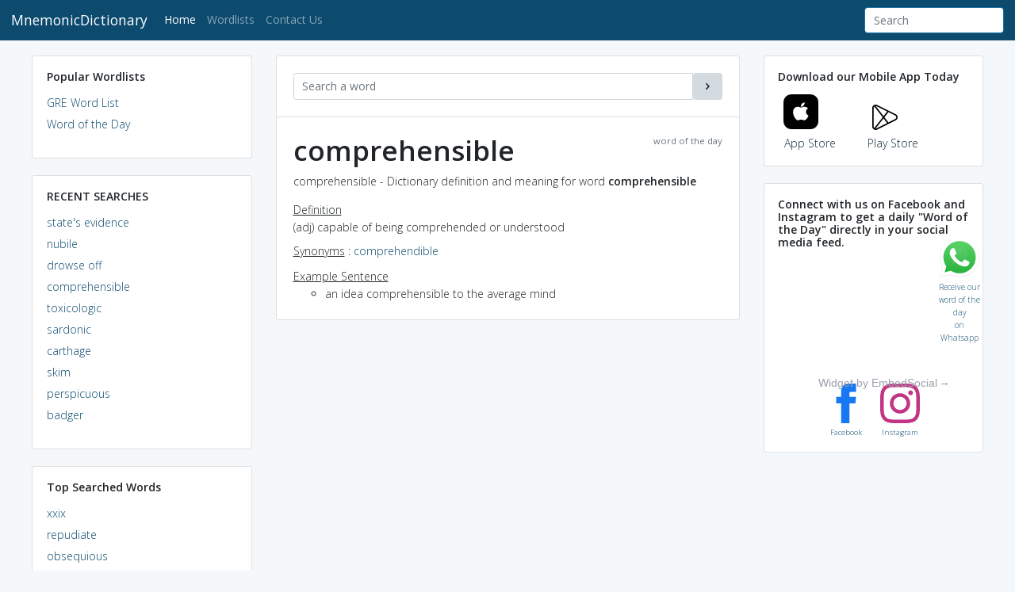

--- FILE ---
content_type: text/html; charset=UTF-8
request_url: https://mnemonicdictionary.com/word/comprehensible
body_size: 10418
content:
<!DOCTYPE html>
<html lang="en">
  <head>

    <meta charset="utf-8">
    <meta http-equiv="X-UA-Compatible" content="IE=edge">
    <meta name="viewport" content="width=device-width, initial-scale=1">     <meta name='description' content='MnemonicDictionary.com - Meaning of comprehensible and a memory aid (called Mnemonic) to retain that meaning for long time in our memory.'>
    <meta name='keywords' content='comprehensible, meaning, definition, word power made easy, mnemonic, mnemonics, dictionary, gre words, gre dictionary, vocabulary, word list'>     <meta name="author" content="OpenCubicles - Mnemonic Dictionary" />
    <meta name="robots" content="index, follow">
    <title>comprehensible meaning - definition of comprehensible by Mnemonic Dictionary</title>
    <link href='https://fonts.googleapis.com/css?family=Open+Sans:400,300,600' rel='stylesheet' type='text/css'>
    <link href="/assets_old/css/toolkit.css?time=1111" rel="stylesheet">
    <link href="/assets_old/css/application.css" rel="stylesheet">
    <meta name='impact-site-verification' value='fceaeead-7e93-467e-bcad-220ca09669e2'>
    <link rel="stylesheet" href="https://use.fontawesome.com/releases/v5.0.13/css/all.css" integrity="sha384-DNOHZ68U8hZfKXOrtjWvjxusGo9WQnrNx2sqG0tfsghAvtVlRW3tvkXWZh58N9jp" crossorigin="anonymous">
    <script async src="//pagead2.googlesyndication.com/pagead/js/adsbygoogle.js"></script>
<script type="text/javascript">
    (function(c,l,a,r,i,t,y){
        c[a]=c[a]||function(){(c[a].q=c[a].q||[]).push(arguments)};
        t=l.createElement(r);t.async=1;t.src="https://www.clarity.ms/tag/"+i;
        y=l.getElementsByTagName(r)[0];y.parentNode.insertBefore(t,y);
    })(window, document, "clarity", "script", "m5bpaon62f");
</script>
    <script>
       /*
         (adsbygoogle = window.adsbygoogle || []).push({
              google_ad_client: "ca-pub-1982458980722225",
              enable_page_level_ads: true
         });
         */
    </script>


    <!-- Google tag start (gtag.js) -->
    <script async src="https://www.googletagmanager.com/gtag/js?id=G-90L8R6W5PS"></script>
    <script>
      window.dataLayer = window.dataLayer || [];
      function gtag(){dataLayer.push(arguments);}
      gtag('js', new Date());

      gtag('config', 'G-90L8R6W5PS');
    </script>
    <!-- Google tag end (gtag.js) -->

    <style>
      /* note: this is a hack for ios iframe for bootstrap themes shopify page */

      /* this chunk of css is not part of the toolkit :) */
      body {
        width: 1px;
        min-width: 100%;
        *width: 100%;
      }
    </style>
  
    <!-- Add the slick-theme.css if you want default styling -->
    <link rel="stylesheet" type="text/css" href="//cdnjs.cloudflare.com/ajax/libs/slick-carousel/1.9.0/slick.min.css"/>
    <!-- Add the slick-theme.css if you want default styling -->
    <link rel="stylesheet" type="text/css" href="//cdnjs.cloudflare.com/ajax/libs/slick-carousel/1.9.0/slick-theme.min.css"/>
  </head>
  <body class="with-top-navbar">
    <div id="fb-root"></div>
    <script>(function(d, s, id) {
      var js, fjs = d.getElementsByTagName(s)[0];
      if (d.getElementById(id)) return;
      js = d.createElement(s); js.id = id;
      js.src = 'https://connect.facebook.net/en_US/sdk.js#xfbml=1&version=v3.0&appId=8714940348&autoLogAppEvents=1';
      fjs.parentNode.insertBefore(js, fjs);
    }(document, 'script', 'facebook-jssdk'));</script>


    <div class="growl" id="app-growl"></div>
    <nav class="navbar navbar-expand-md fixed-top navbar-dark bg-primary app-navbar">
      <a class="navbar-brand" href="/">
        MnemonicDictionary
      </a>
      <button class="navbar-toggler navbar-toggler-right d-md-none" type="button" data-toggle="collapse" data-target="#navbarResponsive" aria-controls="navbarResponsive" aria-expanded="false" aria-label="Toggle navigation">
        <span class="navbar-toggler-icon"></span>
      </button>
      <div class="collapse navbar-collapse" id="navbarResponsive">
        <ul class="navbar-nav mr-auto">
          <li class="nav-item active">
            <a class="nav-link" href="/">Home <span class="sr-only">(current)</span></a>
          </li>
          <li class="nav-item">
            <a class="nav-link" href="/wordlist/GREwordlist">Wordlists</a>
          </li>
         
          <li class="nav-item">
            <a class="nav-link" href="/contact-us">Contact Us</a>
          </li>
          

        </ul>
        <form class="form-inline float-right d-none d-md-flex" action="/">
          <input class="form-control" type="text" name="word" data-action="grow" placeholder="Search">
        </form>
      </div>
    </nav>
    <div class="container pt-4 pb-5">
      <div class="row">
         


        <div class="col-lg-3">
          
<div class="card d-md-block d-lg-block mb-4">
  <div class="card-body">
    <h6 class="mb-3">Popular Wordlists</h6>
    <ul class="list-unstyled list-spaced">
      <li><a href="/wordlist/GREwordlist">GRE Word List</a></li>
      <li><a href="/wordlist/WordOfTheDay">Word of the Day</a></li>
    </ul>
  </div>
</div>

<div class="card d-md-block d-lg-block mb-4">
  <div class="card-body">
    <h6 class="mb-3">RECENT SEARCHES</h6>
    <ul class="list-unstyled list-spaced">

            <li>
        <a href="/word/state&#039;s evidence">state&#039;s evidence</a>
      </li>
            <li>
        <a href="/word/nubile">nubile</a>
      </li>
            <li>
        <a href="/word/drowse off">drowse off</a>
      </li>
            <li>
        <a href="/word/comprehensible">comprehensible</a>
      </li>
            <li>
        <a href="/word/toxicologic">toxicologic</a>
      </li>
            <li>
        <a href="/word/sardonic">sardonic</a>
      </li>
            <li>
        <a href="/word/carthage">carthage</a>
      </li>
            <li>
        <a href="/word/skim">skim</a>
      </li>
            <li>
        <a href="/word/perspicuous">perspicuous</a>
      </li>
            <li>
        <a href="/word/badger">badger</a>
      </li>
      
    </ul>
  </div>
</div>

<div class="card d-md-block d-lg-block mb-4">
  <div class="card-body">
    <h6 class="mb-3">Top Searched Words</h6>
    <ul class="list-unstyled list-spaced">
            <li>
        <a href="/word/xxix">xxix</a>
      </li>
            <li>
        <a href="/word/repudiate">repudiate</a>
      </li>
            <li>
        <a href="/word/obsequious">obsequious</a>
      </li>
            <li>
        <a href="/word/abate">abate</a>
      </li>
            <li>
        <a href="/word/abjure">abjure</a>
      </li>
            <li>
        <a href="/word/contrite">contrite</a>
      </li>
            <li>
        <a href="/word/desiccate">desiccate</a>
      </li>
            <li>
        <a href="/word/obdurate">obdurate</a>
      </li>
            <li>
        <a href="/word/cogent">cogent</a>
      </li>
            <li>
        <a href="/word/recondite">recondite</a>
      </li>
          </ul>
  </div>
</div>

<!-- HOME PAGE LEFT SIDE ORIGINAL -->
<ins class="adsbygoogle"
     style="display:block"
     data-ad-client="ca-pub-1982458980722225"
     data-ad-slot="3525892918"
     data-ad-format="auto"
     data-full-width-responsive="true"></ins>
<script>
(adsbygoogle = window.adsbygoogle || []).push({});
</script>
        </div>
        <div class="col-lg-6">
          
<ul class="list-group media-list media-list-stream mb-4">

  <li class="media list-group-item p-4">
    <form style="width:100%" action="/">
      <div class="input-group">
        <input type="text" name="word" class="form-control" placeholder="Search a word" />
        <div class="input-group-btn">
          <button type="submit" class="btn btn-secondary align-self-stretch">
            <span class="icon icon-chevron-right"></span>
          </button>
        </div>
      </div>
    </form>
  </li>

  <li class="media list-group-item p-4">

    <div class="media-body">
      <div class="media-heading">
        <small class="float-right text-muted">word of the day</small>

        <h1>comprehensible</h1>
        <p>
          comprehensible - Dictionary definition and meaning for word 
          <strong>comprehensible</strong></p>
      </div>

            <div style="padding-bottom:0px;">
                <u>Definition</u><br /> (adj) capable of being comprehended or understood
                              <div style="padding-top:8px;">
            <u>Synonyms</u> :             <a href="/word/comprehendible">comprehendible</a>            </div>
                     <div style="padding-top: 10px;"><u>Example Sentence</u> <br />
            <ul>
                            <li>
                an idea comprehensible to the average mind
              </li>
                          </ul>
          </div>
           
                </div>
       

    

    </div>
  </li>
</ul>
 
 

  <div style="margin-top:10px;">
              </div>

        </div>
        <div class="col-lg-3">

  <div class="card mb-4  d-lg-block">
            <div class="card-body">
              <h6 class="mb-3">Download our Mobile App Today</h6>
              <div>
               
                <a
                    href="https://apps.apple.com/us/app/mnemonic-dictionary/id6447327252"
                    class="mr-4 inline-flex h-[70px] items-center justify-center rounded-lg bg-white px-6 text-center text-lg font-medium text-dark shadow-md transition duration-200 hover:text-primary hover:shadow-lg"
                    style="display: inline-block;width:80px;"
                    target="_blank"
                  >
                    <span class="mr-4">
                      <svg
                        width="45"
                        height="45"
                        viewBox="0 0 45 45"
                        xmlns="http://www.w3.org/2000/svg"
                        class="fill-current"
                      >
                        <rect width="44.075" height="44.075" rx="10" />
                        <path
                          d="M28.3839 22.1669C28.3728 20.3185 29.2337 18.9255 30.9722 17.8983C29.9999 16.5432 28.5288 15.7978 26.5896 15.6542C24.7536 15.5133 22.7448 16.6949 22.0093 16.6949C21.2319 16.6949 19.4544 15.703 18.0558 15.703C15.1693 15.7463 12.1018 17.9416 12.1018 22.4081C12.1018 23.728 12.3498 25.0912 12.8457 26.4951C13.5088 28.3435 15.8993 32.8723 18.3929 32.7991C19.6968 32.7693 20.619 31.8993 22.3157 31.8993C23.9623 31.8993 24.8149 32.7991 26.2692 32.7991C28.7851 32.7639 30.9471 28.647 31.5768 26.7933C28.2028 25.2457 28.3839 22.2617 28.3839 22.1669ZM25.4557 13.9007C26.8683 12.2691 26.7401 10.7839 26.6983 10.25C25.4501 10.3205 24.0069 11.0766 23.185 12.0062C22.2795 13.0036 21.7474 14.2367 21.8616 15.6271C23.2101 15.7274 24.4415 15.0525 25.4557 13.9007Z"
                          fill="white"
                        />
                      </svg>
                    </span>
                    App Store
                  </a>

                  <a
                   style="display: inline-block;width:80px;"
                    href="https://play.google.com/store/apps/details?id=com.englishdictionary.mnemonicsvocabulary"
                    class="group inline-flex h-[70px] items-center justify-center rounded-lg px-6 text-center text-lg font-medium text-dark transition duration-200 hover:bg-white hover:text-primary hover:shadow-lg"
                    target="_blank"
                  >
                    <span class="mr-4">
                      <svg
                        width="32"
                        height="32"
                        viewBox="0 0 32 32"
                        xmlns="http://www.w3.org/2000/svg"
                        class="fill-current"
                      >
                        <path
                          d="M29.6278 12.1591L6.2082 0.47616C4.84543 -0.228846 3.28076 -0.128131 2.01893 0.627233C0.757098 1.43295 0 2.79261 0 4.30334V27.6692C0 29.18 0.757098 30.5396 2.0694 31.3454C2.77603 31.7986 3.53312 32 4.34069 32C4.99684 32 5.653 31.8489 6.25867 31.5468L29.6278 19.8135C31.0915 19.0581 32 17.5977 32 15.9863C32 14.3748 31.0915 12.8641 29.6278 12.1591ZM18.776 8.68444L14.2334 14.5259L4.29022 1.7351C4.69401 1.7351 5.04732 1.83581 5.40063 1.98689L18.776 8.68444ZM1.76656 27.6692V4.30334C1.76656 3.59833 2.0694 2.89332 2.62461 2.4401L13.123 15.9863L2.57413 29.5325C2.01893 29.0793 1.76656 28.3743 1.76656 27.6692ZM5.40063 29.9353C5.04732 30.1368 4.64353 30.1871 4.23975 30.1871L14.183 17.3963L18.7256 23.2881L5.40063 29.9353ZM28.8707 18.2524L20.3912 22.4824L15.3438 15.9863L20.3912 9.49016L28.8707 13.7202C29.7287 14.1734 30.2839 15.0295 30.2839 15.9863C30.2839 16.9431 29.7287 17.7992 28.8707 18.2524Z"
                        />
                      </svg>
                    </span>
                    Play Store
                  </a>

              </div>
            </div>
          </div>
              <!--      <div class="card mb-4  d-lg-block">
  
<!-- <a href="//1.envato.market/c/2015063/377365/4662" id="377365"><img src="//a.impactradius-go.com/display-ad/4662-377365" border="0" alt="" width="300" height="600"/></a><img height="0" width="0" src="//1.envato.market/i/2015063/377365/4662" style="position:absolute;visibility:hidden;" border="0" /> 
</div>-->
<div class="card mb-4  d-lg-block" style="display: none;">
<div class="card-body">
  <h6 class="mb-3">Connect with us on Facebook and Instagram to get a daily "Word of the Day" directly in your social media feed.</h6>
  <div class="embedsocial-hashtag" data-ref="9fb4ae49031ce1b9f555ef6c00bfd34e0a4eb740"><a class="feed-powered-by-es feed-powered-by-es-slider-new" href="https://embedsocial.com/social-media-aggregator/" target="_blank" title="Widget by EmbedSocial">Widget by EmbedSocial<span>→</span></a></div><script>(function(d, s, id){var js; if (d.getElementById(id)) {return;} js = d.createElement(s); js.id = id; js.src = "https://embedsocial.com/cdn/ht.js"; d.getElementsByTagName("head")[0].appendChild(js);}(document, "script", "EmbedSocialHashtagScript"));</script>
  <div style="font-size:0.7rem;text-align: center;">



<a style="display: inline-block;width:50px;" href="https://www.facebook.com/memliapp" target="_blank"><svg xmlns="http://www.w3.org/2000/svg" class="h-7 w-7 inline" fill="currentColor" style="color: #1877f2" viewBox="0 0 24 24">
  <path d="M9 8h-3v4h3v12h5v-12h3.642l.358-4h-4v-1.667c0-.955.192-1.333 1.115-1.333h2.885v-5h-3.808c-3.596 0-5.192 1.583-5.192 4.615v3.385z"></path>
</svg> <span class="hover:text-sky-950 text-sky-900">Facebook</span></a> &nbsp;&nbsp;&nbsp;&nbsp;

<!-- Instagram -->
<a style="display: inline-block;width:50px;" href="https://www.instagram.com/memliapp" target="_blank"><svg xmlns="http://www.w3.org/2000/svg" class="h-7 w-7 inline" fill="currentColor" style="color: #c13584" viewBox="0 0 24 24">
  <path d="M12 2.163c3.204 0 3.584.012 4.85.07 3.252.148 4.771 1.691 4.919 4.919.058 1.265.069 1.645.069 4.849 0 3.205-.012 3.584-.069 4.849-.149 3.225-1.664 4.771-4.919 4.919-1.266.058-1.644.07-4.85.07-3.204 0-3.584-.012-4.849-.07-3.26-.149-4.771-1.699-4.919-4.92-.058-1.265-.07-1.644-.07-4.849 0-3.204.013-3.583.07-4.849.149-3.227 1.664-4.771 4.919-4.919 1.266-.057 1.645-.069 4.849-.069zm0-2.163c-3.259 0-3.667.014-4.947.072-4.358.2-6.78 2.618-6.98 6.98-.059 1.281-.073 1.689-.073 4.948 0 3.259.014 3.668.072 4.948.2 4.358 2.618 6.78 6.98 6.98 1.281.058 1.689.072 4.948.072 3.259 0 3.668-.014 4.948-.072 4.354-.2 6.782-2.618 6.979-6.98.059-1.28.073-1.689.073-4.948 0-3.259-.014-3.667-.072-4.947-.196-4.354-2.617-6.78-6.979-6.98-1.281-.059-1.69-.073-4.949-.073zm0 5.838c-3.403 0-6.162 2.759-6.162 6.162s2.759 6.163 6.162 6.163 6.162-2.759 6.162-6.163c0-3.403-2.759-6.162-6.162-6.162zm0 10.162c-2.209 0-4-1.79-4-4 0-2.209 1.791-4 4-4s4 1.791 4 4c0 2.21-1.791 4-4 4zm6.406-11.845c-.796 0-1.441.645-1.441 1.44s.645 1.44 1.441 1.44c.795 0 1.439-.645 1.439-1.44s-.644-1.44-1.439-1.44z"></path>
</svg> <span class="hover:text-sky-950 text-sky-900">Instagram</span></a>
  </div>
  </div>
</div>


        



         
       
 
<!-- HOME PAGE  RIGHT -->
<ins class="adsbygoogle"
     style="display:block"
     data-ad-client="ca-pub-1982458980722225"
     data-ad-slot="8353528782"
     data-ad-format="auto"
     data-full-width-responsive="true"></ins>
<script>
(adsbygoogle = window.adsbygoogle || []).push({});
</script>



        
        

                  </div>
      </div>

    </div>

    <script src="/assets_old/js/jquery.min.js"></script>
    <script src="/assets_old/js/popper.min.js"></script>
    <script src="/assets_old/js/chart.js"></script>
    <script src="/assets_old/js/toolkit.js"></script>
    <script src="/assets_old/js/application.js"></script>
    <script>
      // execute/clear BS loaders for docs
      $(function() {
        while (window.BS && window.BS.loader && window.BS.loader.length) {
          (window.BS.loader.pop())()
        }
      })
    </script>
    <!-- whatspp widget -->
    <div>
     <!--  <a href="https://api.whatsapp.com/send?phone=918901063175&text=Hola%21%20Please%20send me%20regular%20tips%20and%20tricks%20for%20building%20my%20vocabulary." class="float-whats-app" target="_blank">
        <i class="fab fa-whatsapp my-float-whatsapp"></i>
      </a> -->
      <style>
        .float-whats-app {
          position: fixed;
          width: 60px;
          height: 60px;
          bottom: 40px;
          right: 40px;
          background-color: #25d366;
          color: #FFF;
          border-radius: 50px;
          text-align: center;
          font-size: 30px;
          box-shadow: 2px 2px 3px #999;
          z-index: 100;
        }

        .my-float-whatsapp {
          margin-top: 16px;
        }
      </style>
    </div>
    <div>
      <a href="javascript:" id="return-to-top"><i class="fas fa-arrow-up"></i></a>
      <style>
        #return-to-top {
            position: fixed;
            bottom: 40px;
            right: 200px;
            background: rgb(0, 0, 0);
            background: rgba(0, 0, 0, 0.7);
            width: 50px;
            height: 50px;
            display: block;
            text-decoration: none;
            -webkit-border-radius: 35px;
            -moz-border-radius: 35px;
            border-radius: 35px;
            display: none;
            -webkit-transition: all 0.3s linear;
            -moz-transition: all 0.3s ease;
            -ms-transition: all 0.3s ease;
            -o-transition: all 0.3s ease;
            transition: all 0.3s ease;
        }
        #return-to-top i {
            color: #fff;
            margin: 0;
            position: relative;
            left: 16px;
            top: 13px;
            font-size: 19px;
            -webkit-transition: all 0.3s ease;
            -moz-transition: all 0.3s ease;
            -ms-transition: all 0.3s ease;
            -o-transition: all 0.3s ease;
            transition: all 0.3s ease;
        }
        #return-to-top:hover {
            background: rgba(0, 0, 0, 0.9);
        }
        #return-to-top:hover i {
            color: #fff;
            top: 5px;
        }
      </style>
      <script>

      // ===== Scroll to Top ==== 
      $(window).scroll(function() {
          if ($(this).scrollTop() >= 50) {        // If page is scrolled more than 50px
              $('#return-to-top').fadeIn(200);    // Fade in the arrow
          } else {
              $('#return-to-top').fadeOut(200);   // Else fade out the arrow
          }
      });
      $('#return-to-top').click(function() {      // When arrow is clicked
          $('body,html').animate({
              scrollTop : 0                       // Scroll to top of body
          }, 500);
      });
    </script>
  </div>
  <div id="footer" style="height:50px;">
  </div>
  <script type="text/javascript" src="//cdnjs.cloudflare.com/ajax/libs/slick-carousel/1.9.0/slick.min.js"></script>
  <script>
    $(document).ready(function() {
      $(".slider").slick({
        dots: true,
        arrows: false,
        responsive: [
          {
            breakpoint: 1024,
            settings: {
              slidesToShow: 3,
              slidesToScroll: 2,
              infinite: true,
              dots: true,
              arrows: true
            }
          },
          {
            breakpoint: 600,
            settings: {
              slidesToShow: 2,
              slidesToScroll: 2,
              dots: false,
              arrows: true
            }
          },
          {
            breakpoint: 480,
            settings: {
              slidesToShow: 2,
              slidesToScroll: 1,
              dots: false,
              arrows: true
            }
          }
        ]
      });
    });
  </script>
  <style type="text/css">
 .mnemonics-slides22 {
  max-width: 440px;
  overflow: hidden;
 }
  /*
  .mnemonics-slides2 {
    width:100%;
    overflow: hidden;
    flex:1;
  }
    .slider {
    width:100%;
    overflow: hidden;
    flex:1;
  }

  */
    .mnemonic-card  {
      height:250px;margin-right:5px;margin-bottom: 10px;
    }
    .mnemonic-card .card-body {
      overflow-y: auto;
    }
    .md-attribution {
      font-size: 10px;
    }
    .slick-prev {
      left: -20px;
    }
    .slick-next {
        right: -15px;
    }

    .slick-prev:before {
      color: black;
    }
    .slick-next:before {
      color: black;
    }

  </style>



  <style>
   
   /* 
    .bg-primary {
  background-color: #283e4a !important ;
  }
  .btn-secondary {
 background-color: #41b14f !important;
  }
  .slick-prev:before {
    color: #41b14f !important;
}
.slick-next:before {
    color: #41b14f !important;
}
body {
   background-color: #f5f5f5 !important;
  }

  */
/*.fa-lightbulb:before {
    color: #ff314e !important;
} */
  </style>

<!-- Modal -->
<div class="modal fade" id="hiringModal" tabindex="-1" role="dialog" aria-labelledby="hiringModalLabel" aria-hidden="true">
  <div class="modal-dialog" role="document">
    <div class="modal-content">
      <div class="modal-header">
        <h5 class="modal-title" id="hiringModalLabel">We are Hiring!</h5>
        <button type="button" class="close" data-dismiss="modal" aria-label="Close">
          <span aria-hidden="true">&times;</span>
        </button>
      </div>
      <div class="modal-body">
        We are looking for Content Writers (1-2 years experience) for our ed-tech startup based out of Gurgaon. If interested, please reach out to us at career@opencubicles.com
      </div>
      <div class="modal-footer">
        <button type="button" class="btn btn-secondary" data-dismiss="modal">Close</button>
      </div>
    </div>
  </div>
</div>


<div class="modal fade" id="booksModal" tabindex="-1" role="dialog" aria-labelledby="booksModalLabel" aria-hidden="true">
  <div class="modal-dialog" role="document">
    <div class="modal-content">
      <div class="modal-header">
        <h5 class="modal-title" id="booksModalLabel">Books We Recommend!</h5>
        <button type="button" class="close" data-dismiss="modal" aria-label="Close">
          <span aria-hidden="true">&times;</span>
        </button>
      </div>
      <div class="modal-body">

   <h6 class="mb-3">5 Great English Vocabulary Books we Recommend!</h6>
              <div>
                <ul>
                  <li>
                    <a target="_blank" href="https://amzn.to/2wpUBIG">Oxford Picture Dictionary</a>
                  </li>
                  <li>
                    <a target="_blank" href="https://amzn.to/2MMvMAR">Word Power Made Easy </a>
                  </li>
                  <li>
                    <a target="_blank" href="https://amzn.to/2wlIKLO">McGraw-Hill Education Essential ESL Dictionary </a>
                  </li>
                  <li>
                    <a target="_blank" href="https://amzn.to/2wlVPVj">504 Absolutely Essential Words 6th Edition</a>
                  </li>
                  <li>
                    <a target="_blank" href="https://amzn.to/2wimTVA">English Vocabulary in Use Advanced with CD-ROM: Vocabulary Reference and Practice 2nd Edition</a>
                  </li>
              
                </ul>
              </div>    


      </div>
      <div class="modal-footer">
        <button type="button" class="btn btn-secondary" data-dismiss="modal">Close</button>
      </div>
    </div>
  </div>
</div>
<!-- Go to www.addthis.com/dashboard to customize your tools --> 
<script type="text/javascript" src="//s7.addthis.com/js/300/addthis_widget.js#pubid=ra-5bceb1ebb4d662b8"></script>

<a href="https://whatsapp.com/channel/0029VaAf7CD4Spk9xZCir31S" class="float" target="_blank">
<svg xmlns="http://www.w3.org/2000/svg" xmlns:xlink="http://www.w3.org/1999/xlink" width="50" height="50" viewBox="0 0 1219.547 1225.016"><path fill="#E0E0E0" d="M1041.858 178.02C927.206 63.289 774.753.07 612.325 0 277.617 0 5.232 272.298 5.098 606.991c-.039 106.986 27.915 211.42 81.048 303.476L0 1225.016l321.898-84.406c88.689 48.368 188.547 73.855 290.166 73.896h.258.003c334.654 0 607.08-272.346 607.222-607.023.056-162.208-63.052-314.724-177.689-429.463zm-429.533 933.963h-.197c-90.578-.048-179.402-24.366-256.878-70.339l-18.438-10.93-191.021 50.083 51-186.176-12.013-19.087c-50.525-80.336-77.198-173.175-77.16-268.504.111-278.186 226.507-504.503 504.898-504.503 134.812.056 261.519 52.604 356.814 147.965 95.289 95.36 147.728 222.128 147.688 356.948-.118 278.195-226.522 504.543-504.693 504.543z"/><linearGradient id="a" gradientUnits="userSpaceOnUse" x1="609.77" y1="1190.114" x2="609.77" y2="21.084"><stop offset="0" stop-color="#20b038"/><stop offset="1" stop-color="#60d66a"/></linearGradient><path fill="url(#a)" d="M27.875 1190.114l82.211-300.18c-50.719-87.852-77.391-187.523-77.359-289.602.133-319.398 260.078-579.25 579.469-579.25 155.016.07 300.508 60.398 409.898 169.891 109.414 109.492 169.633 255.031 169.57 409.812-.133 319.406-260.094 579.281-579.445 579.281-.023 0 .016 0 0 0h-.258c-96.977-.031-192.266-24.375-276.898-70.5l-307.188 80.548z"/><image overflow="visible" opacity=".08" width="682" height="639" xlink:href="FCC0802E2AF8A915.png" transform="translate(270.984 291.372)"/><path fill-rule="evenodd" clip-rule="evenodd" fill="#FFF" d="M462.273 349.294c-11.234-24.977-23.062-25.477-33.75-25.914-8.742-.375-18.75-.352-28.742-.352-10 0-26.25 3.758-39.992 18.766-13.75 15.008-52.5 51.289-52.5 125.078 0 73.797 53.75 145.102 61.242 155.117 7.5 10 103.758 166.266 256.203 226.383 126.695 49.961 152.477 40.023 179.977 37.523s88.734-36.273 101.234-71.297c12.5-35.016 12.5-65.031 8.75-71.305-3.75-6.25-13.75-10-28.75-17.5s-88.734-43.789-102.484-48.789-23.75-7.5-33.75 7.516c-10 15-38.727 48.773-47.477 58.773-8.75 10.023-17.5 11.273-32.5 3.773-15-7.523-63.305-23.344-120.609-74.438-44.586-39.75-74.688-88.844-83.438-103.859-8.75-15-.938-23.125 6.586-30.602 6.734-6.719 15-17.508 22.5-26.266 7.484-8.758 9.984-15.008 14.984-25.008 5-10.016 2.5-18.773-1.25-26.273s-32.898-81.67-46.234-111.326z"/><path fill="#FFF" d="M1036.898 176.091C923.562 62.677 772.859.185 612.297.114 281.43.114 12.172 269.286 12.039 600.137 12 705.896 39.633 809.13 92.156 900.13L7 1211.067l318.203-83.438c87.672 47.812 186.383 73.008 286.836 73.047h.255.003c330.812 0 600.109-269.219 600.25-600.055.055-160.343-62.328-311.108-175.649-424.53zm-424.601 923.242h-.195c-89.539-.047-177.344-24.086-253.93-69.531l-18.227-10.805-188.828 49.508 50.414-184.039-11.875-18.867c-49.945-79.414-76.312-171.188-76.273-265.422.109-274.992 223.906-498.711 499.102-498.711 133.266.055 258.516 52 352.719 146.266 94.195 94.266 146.031 219.578 145.992 352.852-.118 274.999-223.923 498.749-498.899 498.749z"/></svg>
Receive our word of the day <br />on Whatsapp
</a>


<style type="text/css">
  
  .float{
  position:fixed;
  width:60px;
  height:60px;
 bottom:50%;
  right:40px;
  border-radius:50px;
  text-align:center;
  font-size:10px;
  z-index:100;
}

.my-float{
  margin-top:16px;
}

@media (max-width: 768px) {
  
  .float{

bottom:100px;


  }

}

</style>
 

<script>

    window.onload = function() {
        const md_popup = document.getElementById('md_popup');
        const msPerDay = 24 * 60 * 60 * 1000; // milliseconds per day
        const cookieName = 'visited';

        function setCookie(name, value, days) {
            const d = new Date();
            d.setTime(d.getTime() + (days*24*60*60*1000));
            let expires = "expires="+ d.toUTCString();
            document.cookie = name + "=" + value + ";" + expires + ";path=/";
        }

        function getCookie(name) {
            let ca = document.cookie.split(';');
            let cookieName = name + "=";
            for(let i = 0; i < ca.length; i++) {
                let c = ca[i].trim();
                if (c.indexOf(cookieName) === 0) {
                    return c.substring(cookieName.length, c.length);
                }
            }
            return "";
        }

        function checkCookie() {
            let lastVisited = getCookie(cookieName);
            if (lastVisited === "") {
                // No cookie found, so display md_popup and set cookie
                setTimeout(() => { $('#exampleModal').modal('show') }, 10000); // Show after 20 seconds
                setCookie(cookieName, new Date().toISOString(), 7); // Set cookie for 7 days
            } else {
                let lastVisitedDate = new Date(lastVisited);
                let currentDate = new Date();
                if ((currentDate - lastVisitedDate) / msPerDay >= 7) {
                    // More than 7 days passed, display md_popup again
			    setTimeout(() => { $('#exampleModal').modal('show') }, 10000); // Show after 20 seconds
	    setCookie(cookieName, currentDate.toISOString(), 7); // Reset cookie for another 7 days
	}
    }
}

checkCookie();
};
</script>


<!-- Button trigger modal -->
<button type="button" class="btn btn-primary" data-toggle="modal" data-target="#exampleModal">
Download Mobile App
</button>
<style>
  .social-links a, .app-links a {
      display: inline-flex;
    align-items: center;
}
  </style>


<!-- Modal -->
<div class="modal fade" id="exampleModal" tabindex="-1" role="dialog" aria-labelledby="exampleModalLabel" aria-hidden="true">
<div class="modal-dialog" role="document">
<div class="modal-content">
<div class="modal-header">
        <h5 class="modal-title" id="exampleModalLabel">Download Mobile App</h5>
        <button type="button" class="close" data-dismiss="modal" aria-label="Close">
          <span aria-hidden="true">&times;</span>
        </button>
      </div>
      <div class="modal-body">
        <h2>Introducing "Memli" — Our New Vocabulary Building App!</h2>
        <p>Embark on a journey to expand your vocabulary with "Memli". Whether you're a language learner or simply love words, "Memli" is tailored to enhance your lexicon effectively and engagingly.</p>
        <div class="app-links links">
            <a href="https://memli.app/"  target="_blank"><i style="font-size:60px;" class="fab fa-apple"></i>&nbsp;Download for iOS</a>&nbsp;
            <a href="https://memli.app/" target="_blank"><i style="font-size:60px;" class="fab fa-android"></i>&nbsp;Download for Android</a>
        </div>
        <hr />
        <h3>Join our community!</h3>
        <p>Follow us on social media and receive our 'Word of the Day' directly in your feed. Engage, learn, and share your insights with a community of word lovers.</p>
        <div class="social-links links">
            <a href="https://www.whatsapp.com/channel/0029VaAf7CD4Spk9xZCir31S" target="_blank"><svg xmlns="http://www.w3.org/2000/svg" xmlns:xlink="http://www.w3.org/1999/xlink" width="50" height="50" viewBox="0 0 1219.547 1225.016"><path fill="#E0E0E0" d="M1041.858 178.02C927.206 63.289 774.753.07 612.325 0 277.617 0 5.232 272.298 5.098 606.991c-.039 106.986 27.915 211.42 81.048 303.476L0 1225.016l321.898-84.406c88.689 48.368 188.547 73.855 290.166 73.896h.258.003c334.654 0 607.08-272.346 607.222-607.023.056-162.208-63.052-314.724-177.689-429.463zm-429.533 933.963h-.197c-90.578-.048-179.402-24.366-256.878-70.339l-18.438-10.93-191.021 50.083 51-186.176-12.013-19.087c-50.525-80.336-77.198-173.175-77.16-268.504.111-278.186 226.507-504.503 504.898-504.503 134.812.056 261.519 52.604 356.814 147.965 95.289 95.36 147.728 222.128 147.688 356.948-.118 278.195-226.522 504.543-504.693 504.543z"></path><linearGradient id="a" gradientUnits="userSpaceOnUse" x1="609.77" y1="1190.114" x2="609.77" y2="21.084"><stop offset="0" stop-color="#20b038"></stop><stop offset="1" stop-color="#60d66a"></stop></linearGradient><path fill="url(#a)" d="M27.875 1190.114l82.211-300.18c-50.719-87.852-77.391-187.523-77.359-289.602.133-319.398 260.078-579.25 579.469-579.25 155.016.07 300.508 60.398 409.898 169.891 109.414 109.492 169.633 255.031 169.57 409.812-.133 319.406-260.094 579.281-579.445 579.281-.023 0 .016 0 0 0h-.258c-96.977-.031-192.266-24.375-276.898-70.5l-307.188 80.548z"></path><image overflow="visible" opacity=".08" width="682" height="639" xlink:href="FCC0802E2AF8A915.png" transform="translate(270.984 291.372)"></image><path fill-rule="evenodd" clip-rule="evenodd" fill="#FFF" d="M462.273 349.294c-11.234-24.977-23.062-25.477-33.75-25.914-8.742-.375-18.75-.352-28.742-.352-10 0-26.25 3.758-39.992 18.766-13.75 15.008-52.5 51.289-52.5 125.078 0 73.797 53.75 145.102 61.242 155.117 7.5 10 103.758 166.266 256.203 226.383 126.695 49.961 152.477 40.023 179.977 37.523s88.734-36.273 101.234-71.297c12.5-35.016 12.5-65.031 8.75-71.305-3.75-6.25-13.75-10-28.75-17.5s-88.734-43.789-102.484-48.789-23.75-7.5-33.75 7.516c-10 15-38.727 48.773-47.477 58.773-8.75 10.023-17.5 11.273-32.5 3.773-15-7.523-63.305-23.344-120.609-74.438-44.586-39.75-74.688-88.844-83.438-103.859-8.75-15-.938-23.125 6.586-30.602 6.734-6.719 15-17.508 22.5-26.266 7.484-8.758 9.984-15.008 14.984-25.008 5-10.016 2.5-18.773-1.25-26.273s-32.898-81.67-46.234-111.326z"></path><path fill="#FFF" d="M1036.898 176.091C923.562 62.677 772.859.185 612.297.114 281.43.114 12.172 269.286 12.039 600.137 12 705.896 39.633 809.13 92.156 900.13L7 1211.067l318.203-83.438c87.672 47.812 186.383 73.008 286.836 73.047h.255.003c330.812 0 600.109-269.219 600.25-600.055.055-160.343-62.328-311.108-175.649-424.53zm-424.601 923.242h-.195c-89.539-.047-177.344-24.086-253.93-69.531l-18.227-10.805-188.828 49.508 50.414-184.039-11.875-18.867c-49.945-79.414-76.312-171.188-76.273-265.422.109-274.992 223.906-498.711 499.102-498.711 133.266.055 258.516 52 352.719 146.266 94.195 94.266 146.031 219.578 145.992 352.852-.118 274.999-223.923 498.749-498.899 498.749z"></path></svg>
            &nbsp;WhatsApp</a>&nbsp;
            <a href="https://www.instagram.com/memliapp/" target="_blank"><svg width="50" xmlns="http://www.w3.org/2000/svg" class="h-7 w-7 inline" fill="currentColor" style="color: #c13584" viewBox="0 0 24 24">
  <path d="M12 2.163c3.204 0 3.584.012 4.85.07 3.252.148 4.771 1.691 4.919 4.919.058 1.265.069 1.645.069 4.849 0 3.205-.012 3.584-.069 4.849-.149 3.225-1.664 4.771-4.919 4.919-1.266.058-1.644.07-4.85.07-3.204 0-3.584-.012-4.849-.07-3.26-.149-4.771-1.699-4.919-4.92-.058-1.265-.07-1.644-.07-4.849 0-3.204.013-3.583.07-4.849.149-3.227 1.664-4.771 4.919-4.919 1.266-.057 1.645-.069 4.849-.069zm0-2.163c-3.259 0-3.667.014-4.947.072-4.358.2-6.78 2.618-6.98 6.98-.059 1.281-.073 1.689-.073 4.948 0 3.259.014 3.668.072 4.948.2 4.358 2.618 6.78 6.98 6.98 1.281.058 1.689.072 4.948.072 3.259 0 3.668-.014 4.948-.072 4.354-.2 6.782-2.618 6.979-6.98.059-1.28.073-1.689.073-4.948 0-3.259-.014-3.667-.072-4.947-.196-4.354-2.617-6.78-6.979-6.98-1.281-.059-1.69-.073-4.949-.073zm0 5.838c-3.403 0-6.162 2.759-6.162 6.162s2.759 6.163 6.162 6.163 6.162-2.759 6.162-6.163c0-3.403-2.759-6.162-6.162-6.162zm0 10.162c-2.209 0-4-1.79-4-4 0-2.209 1.791-4 4-4s4 1.791 4 4c0 2.21-1.791 4-4 4zm6.406-11.845c-.796 0-1.441.645-1.441 1.44s.645 1.44 1.441 1.44c.795 0 1.439-.645 1.439-1.44s-.644-1.44-1.439-1.44z"></path>
</svg>&nbsp;Instagram</a>&nbsp;
            <a href="https://www.facebook.com/memliapp" target="_blank"><svg   width="50"  xmlns="http://www.w3.org/2000/svg" class="h-7 w-7 inline" fill="currentColor" style="color: #1877f2" viewBox="0 0 24 24">
  <path d="M9 8h-3v4h3v12h5v-12h3.642l.358-4h-4v-1.667c0-.955.192-1.333 1.115-1.333h2.885v-5h-3.808c-3.596 0-5.192 1.583-5.192 4.615v3.385z"></path>
</svg>&nbsp;Facebook</a>
        </div>
      </div>
      <div class="modal-footer">
        <button type="button" class="btn btn-secondary" data-dismiss="modal">Close</button>
      </div>
    </div>
  </div>
</div>
  </body>
</html>


--- FILE ---
content_type: text/html; charset=utf-8
request_url: https://www.google.com/recaptcha/api2/aframe
body_size: 267
content:
<!DOCTYPE HTML><html><head><meta http-equiv="content-type" content="text/html; charset=UTF-8"></head><body><script nonce="GI1g6GyODJLeq_TxJ1AUIA">/** Anti-fraud and anti-abuse applications only. See google.com/recaptcha */ try{var clients={'sodar':'https://pagead2.googlesyndication.com/pagead/sodar?'};window.addEventListener("message",function(a){try{if(a.source===window.parent){var b=JSON.parse(a.data);var c=clients[b['id']];if(c){var d=document.createElement('img');d.src=c+b['params']+'&rc='+(localStorage.getItem("rc::a")?sessionStorage.getItem("rc::b"):"");window.document.body.appendChild(d);sessionStorage.setItem("rc::e",parseInt(sessionStorage.getItem("rc::e")||0)+1);localStorage.setItem("rc::h",'1763601996350');}}}catch(b){}});window.parent.postMessage("_grecaptcha_ready", "*");}catch(b){}</script></body></html>

--- FILE ---
content_type: text/css
request_url: https://mnemonicdictionary.com/assets_old/css/application.css
body_size: 451
content:
/*
 * Application level styles
 * (things that dont make sense in a toolkit :)
 * copyright @colossal 2018
 */

/* docs overrides */
.highlight {
  background-color: #fff;
  border-color: #d3e0e9;
}


/* general overrides */
.list-group-item .glyphicon {
  line-height: 1.4;
}
.modal-header .close {
  padding-top: 1.4rem;
}
strong {
  font-weight: bold;
}


/* navbar */
.app-navbar {
  font-weight: 400;
  -webkit-font-smoothing: antialiased;
}
.app-navbar .form-control {
  box-shadow: none;
}
.app-navbar .navbar-brand img {
  width: 85px;
}
.app-navbar .navbar-collapse {
  max-height: inherit;
}
.app-navbar .navbar-collapse:after {
  height: 100vh;
}
.app-navbar .form-control {
  border-color: #1C73A5;
}
.app-navbar .app-notifications {
  margin-left: 1rem;
  padding-bottom: 4px !important;
  padding-top: 4px !important;
}
.app-notifications .icon:before {
  font-size: 20px;
}
@media (min-width: 768px) {
  .app-navbar .navbar-collapse:after {
    height: auto;
  }
}
@media (max-width: 768px) {
  .app-search {
    margin-top: -1px;
  }
}


/* misc */
.app-login-form {
  max-width: 280px;
  margin-top: -60px;
}
.app-new-msg {
  margin-right: 10px;
}
.app-brand {
  width: 40%;
  display: inline-block;
}
.app-brand img {
  width: 100%;
}


--- FILE ---
content_type: text/css
request_url: https://embedsocial.com/cdn/universal-popup.css
body_size: -229
content:
.es-universal-popup-iframe{border:0;position:fixed;width:100%;z-index:9999999999}.es-universal-popup-iframe.es-bottom-right{animation:.5s bottomAnimation;bottom:0;right:0}.es-universal-popup-iframe.es-bottom-left{animation:.5s bottomAnimation;bottom:0;left:0}.es-universal-popup-iframe.es-top-right{animation:.5s topAnimation;top:0;right:0}.es-universal-popup-iframe.es-top-left{animation:.5s topAnimation;left:0;top:0}@keyframes bottomAnimation{from{bottom:-60px}to{bottom:20px}}@keyframes topAnimation{from{top:-60px}to{top:20px}}@media(min-width:240px){.es-universal-popup-iframe-badge.es-universal-popup-iframe{max-width:240px !important}.es-universal-popup-iframe{max-width:370px !important}}


--- FILE ---
content_type: text/javascript
request_url: https://embedsocial.com/cdn/ht.js
body_size: 4950
content:
!function(t,e){"use strict";var i="addEventListener",o="getElementsByClassName",n="createElement",s="classList",d="appendChild",l="dataset",a="embed-lightbox-iframe",h="embed-lightbox-is-loaded",r="embed-lightbox-is-opened",c="embed-lightbox-is-showing",m=function(t,i,n){var s=n||{};this.trigger=t,this.elemRef=i,this.rate=s.rate||100,this.el=e[o](a)[0]||"",this.body=this.el?this.el[o]("embed-lightbox-body")[0]:"",this.content=this.el?this.el[o]("embed-lightbox-content")[0]:"",this.href=t[l].src||"",this.paddingBottom=t[l].paddingBottom||"",this.onOpened=s.onOpened,this.onIframeLoaded=s.onIframeLoaded,this.onLoaded=s.onLoaded,this.onCreated=s.onCreated,this.init()};m.prototype.init=function(){var t=this;this.el||this.create();var e,o,n,s,d,l,a=(e=function(e){e.preventDefault(),t.open()},o=this.rate,function(){d=this,s=[].slice.call(arguments,0),l=0;var t=function(){var i=new Date-l;i<o?n=setTimeout(t,o-i):(n=null,e.apply(d,s))};n||(n=setTimeout(t,o))});this.trigger[i]("click",a)},m.prototype.create=function(){var t=this,o=e[n]("div");this.el=e[n]("div"),this.content=e[n]("div"),this.body=e[n]("div"),this.el[s].add(a),o[s].add("embed-lightbox-backdrop"),this.content[s].add("embed-lightbox-content"),this.body[s].add("embed-lightbox-body"),this.el[d](o),this.content[d](this.body),this.contentHolder=e[n]("div"),this.contentHolder[s].add("embed-lightbox-content-holder"),this.contentHolder[d](this.content),this.el[d](this.contentHolder),e.body[d](this.el),o[i]("click",function(){t.close()});var l=function(){t.isOpen()||(t.el[s].remove(c),t.body.innerHTML="")};this.el[i]("transitionend",l,!1),this.el[i]("webkitTransitionEnd",l,!1),this.el[i]("mozTransitionEnd",l,!1),this.el[i]("msTransitionEnd",l,!1),this.callCallback(this.onCreated,this)},m.prototype.loadIframe=function(){var t,i,o=this;this.iframeId=a+"-"+this.elemRef,this.body.innerHTML='<iframe src="'+this.href+'" name="'+this.iframeId+'" id="'+this.iframeId+'" onload="this.style.opacity=1;" style="opacity:0;border:none;" scrolling="no" webkitallowfullscreen="true" mozallowfullscreen="true" allowfullscreen="true" height="166" frameborder="no"></iframe>',t=this.iframeId,i=this.body,e.getElementById(t).onload=function(){this.style.opacity=1,o.callCallback(o.onIframeLoaded,o),o.callCallback(o.onLoaded,o)}},m.prototype.open=function(){this.loadIframe(),this.paddingBottom?this.content.style.paddingBottom=this.paddingBottom:this.content.removeAttribute("style"),this.el[s].add(c),this.el[s].add(r),this.callCallback(this.onOpened,this)},m.prototype.close=function(){this.el[s].remove(r),this.body[s].remove(h)},m.prototype.isOpen=function(){return this.el[s].contains(r)},m.prototype.callCallback=function(t,e){"function"==typeof t&&t.bind(this)(e)},t.EmbedSocialUniversalIframeLightbox=m}("undefined"!=typeof window?window:this,document);if(!document.getElementById("EmbedSocialIFrame")){var jsEmbed=document.createElement("script");jsEmbed.id="EmbedSocialIFrame",jsEmbed.src="https://embedsocial.com/cdn/iframe.js",document.getElementsByTagName("body")[0].appendChild(jsEmbed)}if(!document.getElementById("EmbedSocialIFrameLightboxCSS")){var cssEmbed=document.createElement("link");cssEmbed.id="EmbedSocialIFrameLightboxCSS",cssEmbed.rel="stylesheet",cssEmbed.href="https://embedsocial.com/cdn/iframe-lightbox.min.css?v=2.3";document.getElementsByTagName("head")[0].appendChild(cssEmbed)}if(!document.getElementById("EmbedSocialNewPopup")){var jsPopup=document.createElement("script");jsPopup.id="EmbedSocialNewPopup";jsPopup.src="https://embedsocial.com/cdn/universal-popup.js";document.getElementsByTagName("body")[0].appendChild(jsPopup)}if(!document.getElementById("EmbedSocialNewPopupCSS")){var cssEmbed=document.createElement("link");cssEmbed.id="EmbedSocialNewPopupCSS";cssEmbed.rel="stylesheet";cssEmbed.href="https://embedsocial.com/cdn/universal-popup.css";document.getElementsByTagName("head")[0].appendChild(cssEmbed)}EMBEDSOCIALHASHTAG={getEmbedData:function(albumRef,albumDiv){var iframes=albumDiv.getElementsByTagName("iframe");var isMobileDevice=!!/Android|webOS|iPhone|iPod|BlackBerry|IEMobile|Opera Mini/i.test(navigator.userAgent);var queryParamString="";var widgetTitleAttributeValue=albumDiv.getAttribute("title");var dynamicProductId=albumDiv.getAttribute("data-productId");if(isMobileDevice){queryParamString="?isMobileRequest=true"}if(widgetTitleAttributeValue){if(queryParamString){queryParamString=queryParamString+"&overridenTitle="+widgetTitleAttributeValue}else{queryParamString="?overridenTitle="+widgetTitleAttributeValue}}if(typeof window!=="undefined"&&typeof window.encodeURIComponent==="function"&&window.encodeURIComponent(EMBEDSOCIALHASHTAG.getCurrentUrl())){var encodedUrl=window.encodeURIComponent(EMBEDSOCIALHASHTAG.getCurrentUrl());if(queryParamString){queryParamString=queryParamString+"&origin="+encodedUrl}else{queryParamString="?origin="+encodedUrl}}if(iframes.length<=0){var ifrm=document.createElement("iframe");var iframeId="embedIFrame_"+albumRef+Math.random().toString(36).substring(7);var srcIfrm="https://embedsocial.com/api/pro_hashtag/"+albumRef+"/"+queryParamString;if(dynamicProductId){srcIfrm="https://embedsocial.com/api/widget_preview_for_product/"+albumRef+"/"+dynamicProductId+"/"+queryParamString}ifrm.setAttribute("src",srcIfrm);ifrm.setAttribute("id",iframeId);ifrm.setAttribute("class","embedsocial-hashtag-iframe");ifrm.setAttribute("title","EmbedSocial Universal Widget");ifrm.style.width="100%";ifrm.style.height="100%";ifrm.style.border="0";ifrm.setAttribute("scrolling","no");ifrm.setAttribute("webkitallowfullscreen",true);ifrm.setAttribute("mozallowfullscreen",true);ifrm.setAttribute("allowfullscreen",true);albumDiv.appendChild(ifrm);EMBEDSOCIALHASHTAG.initResizeFrame(albumRef,iframeId);EMBEDSOCIALHASHTAG.initFreeLinkClass(albumDiv)}else{var srcIfrm="https://embedsocial.com/api/pro_hashtag/"+albumRef+"/"+queryParamString;if(dynamicProductId){srcIfrm="https://embedsocial.com/api/widget_preview_for_product/"+albumRef+"/"+dynamicProductId+"/"+queryParamString}for(var j=0;j<iframes.length;j++){iframes[j].setAttribute("src",srcIfrm);iframes[j].setAttribute("class","embedsocial-hashtag-iframe");EMBEDSOCIALHASHTAG.initResizeFrame(albumRef,iframes[j].getAttribute("id"));EMBEDSOCIALHASHTAG.initFreeLinkClass(albumDiv)}}setTimeout(function(){for(var j=0;j<iframes.length;j++){iframes[j].parentElement.classList.remove("embedsocial-widget-loading")}},2e3)},initResizeFrame:function(albumRef,iframeId){if(document.getElementById("EmbedSocialIFrame")&&"function"===typeof iFrameResize){iFrameResize({messageCallback:function(messageData){if(messageData.message.action==="add_free_banner"){EMBEDSOCIALHASHTAG.addFreeBanner(messageData.message)}if(messageData.message.action==="remove_free_banner"){EMBEDSOCIALHASHTAG.removeFreeBanner(messageData.message)}if(messageData.message.action==="create"){EMBEDSOCIALHASHTAG.createLightBox(messageData.message)}if(messageData.message.action==="create_new_popup"){EMBEDSOCIALHASHTAG.createPopupBox(messageData.message,albumRef)}if(messageData.message.hasOwnProperty("navigationCode")){EMBEDSOCIALHASHTAG.navigationLightBox(albumRef,messageData.message.navigationCode)}if(messageData.message.hasOwnProperty("openLinkInNewTab")){EMBEDSOCIALHASHTAG.openLinkInNewTab(messageData.message.link)}if(messageData.message.action==="openLinkInSameTab"){EMBEDSOCIALHASHTAG.openLinkInSameTab(messageData.message.link)}if(messageData.message.action==="appendGetFromParentPageWidthAttribute"){EMBEDSOCIALHASHTAG.appendGetFromParentPageWidthAttribute(messageData.message)}if(messageData.message.action==="scrollToTop"){var iframeIdMessage;if(typeof messageData.iframe.id!=="undefined"){iframeIdMessage=messageData.iframe.id}else{iframeIdMessage=iframeId}EMBEDSOCIALHASHTAG.scrollToTop(messageData.message.albumRef,iframeIdMessage)}if(messageData.message.action==="preRenderLightbox"){EMBEDSOCIALHASHTAG.preRenderLightbox(messageData.message)}if(messageData.message.action==="showPreRenderedLightbox"){if(messageData.message.index){EMBEDSOCIALHASHTAG.sendActiveIndexToLightbox(messageData.message.albumRef,messageData.message.index,messageData.message.activeMediaId)}EMBEDSOCIALHASHTAG.togglePreRenderedLightbox(messageData.message)}if(messageData.message.action==="widgetPageChange"){EMBEDSOCIALHASHTAG.sendUpdatedPageToLightbox(messageData.message)}if(messageData.message.action==="paginatorPageChange"){EMBEDSOCIALHASHTAG.preLoadLightboxPaginatorPageChange(messageData.message)}},resizedCallback:function(messageData){messageData.iframe.parentElement.classList.remove("embedsocial-widget-loading")}},".embedsocial-hashtag-iframe");iFrameResize({messageCallback:function(messageData){if(messageData.message.action==="close"){EMBEDSOCIALHASHTAG.closeLightBox(messageData.message)}if(messageData.message.action==="preLoadedLightboxReady"){EMBEDSOCIALHASHTAG.preLoadedLightboxReady(messageData.message)}},sizeHeight:false,sizeWidth:false},"#embed-lightbox-iframe-"+albumRef);var ifr=document.getElementById(iframeId);if(ifr){EMBEDSOCIALHASHTAG.freeLinkClass(ifr.parentElement);setTimeout(function(){ifr.iFrameResizer.sendMessage({hasOpenLinkInNewTab:true})},1e3)}}else{setTimeout(function(){EMBEDSOCIALHASHTAG.initResizeFrame(albumRef,iframeId)},200)}},initPopupIframe:function(albumRef){if(document.getElementById("EmbedSocialIFrame")&&typeof iFrameResize==="function"){window.iFrameResize({messageCallback:function(messageData){if(messageData.message.action==="close_new_popup"){EMBEDSOCIALHASHTAG.closePopupBox(messageData.message)}if(messageData.message.action==="create"){EMBEDSOCIALHASHTAG.createLightBox(messageData.message)}}},".es-universal-popup-iframe")}else{setTimeout(function(){EMBEDSOCIALHASHTAG.initPopupIframe(albumRef)},200)}},createPopupBox:function(message,albumRef){var showPopup=true;var albumRefLocal=message.albumRef;if(!albumRefLocal){albumRefLocal=albumRef}if(message.popupOnce===true){var delay=3e5;if(window.localStorage!==undefined){var lastShown=window.localStorage.getItem("popup_last_shown");if(lastShown){if(Date.now()-lastShown<delay){showPopup=false}if(Date.now()-lastShown>=delay){showPopup=true;window.localStorage.setItem("popup_last_shown",Date.now())}}else{window.localStorage.setItem("popup_last_shown",Date.now())}}}else{showPopup=true}if(showPopup){if(document.getElementById("EmbedSocialNewPopup")&&"object"===typeof universalPopup){universalPopup.show({popupSrc:"https://embedsocial.com/api/pro_hashtag/"+albumRefLocal+"/"+"?showPopup=false",albumRef:albumRefLocal,popupPosition:message.popupPosition,popupType:message.popupType});EMBEDSOCIALHASHTAG.initPopupIframe(albumRefLocal)}else{setTimeout(function(){EMBEDSOCIALHASHTAG.createPopupBox(message)},200)}}},closePopupBox:function(message){universalPopup.hide(message.iframeId)},preLoadedLightboxReady:function(message){if(!message.albumRef){return}var widgetIframe=document.querySelector('[data-ref="'+message.albumRef+'"] iframe');if(!widgetIframe||!widgetIframe.iFrameResizer){return}widgetIframe.iFrameResizer.sendMessage({isPreLoadedLightboxReady:true})},togglePreRenderedLightbox:function(message){if(!message.albumRef){return}var lightboxDiv=document.querySelector(".embed-lightbox-iframe-"+message.albumRef);var lightboxIframe=lightboxDiv.querySelector("iframe");if(lightboxDiv&&!lightboxIframe&&message&&message.action&&message.action==="showPreRenderedLightbox"){EMBEDSOCIALHASHTAG.createLightBox(message);return}if(!lightboxDiv){return}lightboxDiv.classList.toggle("embedsocial-pre-rendered-lightbox-hidden")},sendActiveIndexToLightbox:function(albumRef,index,activeMediaId){var iframe=document.getElementById("embed-lightbox-iframe-"+albumRef);if(!iframe||!iframe.iFrameResizer){return}if(activeMediaId){iframe.iFrameResizer.sendMessage({activeMediaId:activeMediaId});return}if(index){iframe.iFrameResizer.sendMessage({activeIndex:index})}},sendUpdatedPageToLightbox:function(message){var iframeId=message.iframeId;var page=message.page;if(!iframeId||!page){return}var iframe=document.getElementById(iframeId);if(!iframe){return}iframe.iFrameResizer.sendMessage({pageUpdate:page})},preLoadLightboxPaginatorPageChange:function(message){var albumRef=message.albumRef;var src=message.src;if(!albumRef||!src){return}var lightboxIframe=document.getElementById("embed-lightbox-iframe-"+albumRef);if(!lightboxIframe){return}lightboxIframe.src=src},preRenderLightbox:function(message){var createLightboxMessage={albumRef:message.albumRef,src:message.url,iframeId:message.iframeId,page:1,index:0,action:"create"};EMBEDSOCIALHASHTAG.createLightBox(createLightboxMessage,"preRenderLightbox")},createLightBox:function(data,secondaryAction){if(secondaryAction==="showPreRenderedLightbox"){setTimeout(()=>{var lightbox=document.querySelector(".embed-lightbox-iframe-"+data.albumRef);lightbox.classList.remove("embedsocial-pre-rendered-lightbox-hidden")},50);return}if(!document.getElementById("embed-lightbox-"+data.albumRef)){var divLightbox=document.createElement("a");divLightbox.setAttribute("class","embedsocail-iframe-lightbox-link");divLightbox.setAttribute("id","embed-lightbox-"+data.albumRef);divLightbox.setAttribute("title","EmbedSocial Universal Lightbox");divLightbox.setAttribute("data-src",data.src);document.body.appendChild(divLightbox)}else{divLightbox=document.getElementById("embed-lightbox-"+data.albumRef);divLightbox.setAttribute("data-src",data.src);divLightbox.innerHTML=""}[].forEach.call(document.getElementsByClassName("embedsocail-iframe-lightbox-link"),function(el){el.lightbox=new EmbedSocialUniversalIframeLightbox(el,data.albumRef,{onOpened:function(iframe){setTimeout(function(){EMBEDSOCIALHASHTAG.initLightboxResize(data,iframe)},3e3)},onLoaded:function(iframe){var lightboxIframe=document.getElementById("embed-lightbox-iframe-"+data.albumRef);if(lightboxIframe){lightboxIframe.focus()}EMBEDSOCIALHASHTAG.initLightboxResize(data,iframe)}})});if(data.albumRef&&data.albumRef!=="undefined"){[].forEach.call(document.getElementsByClassName("embed-lightbox-iframe"),function(el){el.className="embed-lightbox-iframe embed-lightbox-iframe-"+data.albumRef})}if(data.lightboxType&&data.lightboxType!=="undefined"){[].forEach.call(document.getElementsByClassName("embed-lightbox-iframe"),function(el){el.className="embed-lightbox-iframe embed-lightbox-iframe-"+data.lightboxType});[].forEach.call(document.getElementsByClassName("embed-lightbox-backdrop"),function(el){el.className="embed-lightbox-backdrop embed-lightbox-"+data.lightboxType+" universal-drawer-shadow"})}EMBEDSOCIALHASHTAG.openLightBox(data,secondaryAction)},openLightBox:function(data,secondaryAction){document.getElementById("embed-lightbox-"+data.albumRef).click();document.getElementsByClassName("embed-lightbox-body")[0].addEventListener("click",function(event){var targetElement=event.target||event.srcElement;if(targetElement.classList.contains("embed-lightbox-is-loaded")){EMBEDSOCIALHASHTAG.closeLightBox(data)}});window.addEventListener("keydown",function(e){var e=window.event?window.event:e;if(document.getElementById("embed-lightbox-iframe-"+data.albumRef)){var keys=[37,39,27];if(keys.indexOf(e.keyCode)>-1){EMBEDSOCIALHASHTAG.navigationLightBox(data.albumRef,e.keyCode)}}},true);var lightbox=document.querySelector(".embed-lightbox-iframe-"+data.albumRef);if(!lightbox||!secondaryAction){return}if(secondaryAction==="showPreRenderedLightbox"){lightbox.classList.remove("embedsocial-pre-rendered-lightbox-hidden");return}else{lightbox.classList.add("embedsocial-pre-rendered-lightbox-hidden")}},initLightboxResize:function(data,iframe){if(!iframe.body||iframe.body.classList.contains("embed-lightbox-is-loaded")||!iframe.body.childElementCount){EMBEDSOCIALHASHTAG.initResizeFrame(data.albumRef,data.iframeId);return}iframe.body.classList.add("embed-lightbox-is-loaded");var iframeElement=document.getElementById(iframe.iframeId);if(iframeElement){iframeElement.style.opacity=1}EMBEDSOCIALHASHTAG.initResizeFrame(data.albumRef,data.iframeId);EMBEDSOCIALHASHTAG.lightBoxIframeResize(data.albumRef,data.lightboxType);window.addEventListener("resize",EMBEDSOCIALHASHTAG.lightBoxIframeResize(data.albumRef,data.lightboxType))},lightBoxIframeResize:function(albumRef,lightboxType){var windowHeight=window.innerHeight||document.documentElement.clientHeight;var windowWidth=window.innerWidth||document.documentElement.clientWidth;if(windowHeight>1800){windowHeight=1800}var iframeEl=document.getElementById("embed-lightbox-iframe-"+albumRef);if(typeof iframeEl!=="undefined"&&iframeEl!==null){if(windowWidth<911||lightboxType!=="undefined"&&typeof lightboxType==="string"){iframeEl.style.height=parseInt(windowHeight)+"px"}else{iframeEl.style.height=parseInt(windowHeight*.95)+"px"}}},closeLightBox:function(data){var preLoadedLightbox=document.querySelector(".embed-lightbox-iframe-"+data.albumRef);if(preLoadedLightbox){EMBEDSOCIALHASHTAG.togglePreRenderedLightbox(data);return}document.getElementsByClassName("embed-lightbox-backdrop")[0].click();[].forEach.call(document.getElementsByClassName("embed-lightbox-body"),function(el){el.className="embed-lightbox-body"});if(data.activePage&&data.activePage!=-1){document.getElementById(data.iframeId).src="https://embedsocial.com/api/pro_hashtag/"+data.albumRef+"/"+data.activePage}},navigationLightBox:function(albumRef,code){var iframe=document.getElementById("embed-lightbox-iframe-"+albumRef);if(iframe){iframe.iFrameResizer.sendMessage({navigationCode:code})}},addFreeBanner:function(data){if(data.version==="free"){var iframe=document.getElementById(data.iframeId);if(iframe){var freeBanners=iframe.parentElement.getElementsByClassName("feed-powered-by-es");if(freeBanners.length===0){var freeLinkArrow=data.removeBrandingArrow?"":"<span> &#8594;</span>";var freeLinkElement=document.createElement("a");freeLinkElement.setAttribute("class",data.freeLinkClasses?data.freeLinkClasses:"feed-powered-by-es");freeLinkElement.setAttribute("target","_blank");freeLinkElement.setAttribute("href",data.freeLinkHref?data.freeLinkHref:"https://embedsocial.com/social-media-aggregator/");freeLinkElement.setAttribute("title",data.freeLinkTitle?data.freeLinkTitle:"Instagram widget");freeLinkElement.innerHTML=(data.freeLinkText?data.freeLinkText:"Widget by EmbedSocial")+freeLinkArrow;iframe.parentElement.appendChild(freeLinkElement);EMBEDSOCIALHASHTAG.initFreeLinkClass(iframe.parentElement)}else{for(var j=0;j<freeBanners.length;j++){freeBanners[j].style.display="block";if(data.updateFreeLinkContent&&data.freeLinkHref&&data.freeLinkTitle&&data.freeLinkText){freeBanners[j].setAttribute("href",data.freeLinkHref);freeBanners[j].setAttribute("title",data.freeLinkTitle);freeBanners[j].innerHTML=data.freeLinkText}}}}}},appendGetFromParentPageWidthAttribute:function(data){var iframe=document.getElementById(data.iframeId);if(!iframe){return}var parentElement=iframe.parentElement;if(!parentElement||!parentElement.classList.contains("embedsocial-hashtag")){return}parentElement.setAttribute("data-send-page-width","true");EMBEDSOCIALHASHTAG.sendParentPageWidth(iframe,window.innerWidth)},sendParentPageWidth:function(iframe,width){if(typeof width!=="number"||!iframe||!iframe.iFrameResizer||!iframe.iFrameResizer.sendMessage){return}iframe.iFrameResizer.sendMessage({parentPageWidth:width})},observePageWidth:function(){var debounce=null;window.addEventListener("resize",function(){if(debounce){clearTimeout(debounce)}debounce=setTimeout(function(){var widgets=document.querySelectorAll('.embedsocial-hashtag[data-send-page-width="true"]');for(var i=0;i<widgets.length;i++){var iframes=widgets[i].getElementsByTagName("iframe");if(!iframes||!iframes.length||!iframes[0]){continue}var iframe=iframes[0];EMBEDSOCIALHASHTAG.sendParentPageWidth(iframe,window.innerWidth)}debounce=null},100)})},removeFreeBanner:function(data){if(data.version!=="free"){var iframe=document.getElementById(data.iframeId);if(iframe){var freeBanners=iframe.parentElement.getElementsByClassName("feed-powered-by-es");for(var j=0;j<freeBanners.length;j++){freeBanners[j].parentElement.removeChild(freeBanners[j])}}}},initFreeLinkClass:function(albumDiv){EMBEDSOCIALHASHTAG.freeLinkClass(albumDiv);window.addEventListener("resize",function(){EMBEDSOCIALHASHTAG.freeLinkClass(albumDiv)})},freeLinkClass:function(albumDiv){var freeLinks=albumDiv.getElementsByClassName("feed-powered-by-es");for(var j=0;j<freeLinks.length;j++){var classes=freeLinks[j].className.split(" ");if(albumDiv.offsetWidth<768&&classes.indexOf("feed-powered-by-es-center")===-1){classes.splice(1,0,"feed-powered-by-es-center")}else if(albumDiv.offsetWidth>=768&&classes.indexOf("feed-powered-by-es-center")!==-1){classes.splice(1,1)}freeLinks[j].className=classes.join(" ")}},openLinkInNewTab:function(link){window.open(link)},openLinkInSameTab:function(link){window.open(link,"_parent")},getCurrentUrl:function(){if(typeof window==="undefined"||!window.location||!window.location.href){return""}return window.location.href},scrollToTop:function(albumRef,iframeId){var iframe=document.getElementById(iframeId);if(iframe){var offsetTop=EMBEDSOCIALHASHTAG.getOffsetTop(iframe);window.scrollTo({top:offsetTop})}},getOffsetTop:function(element){var rect=element.getBoundingClientRect();return rect.top+window.scrollY}};if("IntersectionObserver"in window){function callVisible(e,t){for(j in e)e[j].isIntersecting&&EMBEDSOCIALHASHTAG.getEmbedData(e[j].target.getAttribute("data-ref").trim(),e[j].target)}}function handleMutations(m){for(var i=0;i<m.length;i++){for(var j=0;j<m[i].addedNodes.length;j++){var node=m[i].addedNodes[j];if(node.nodeType===1&&node.classList.contains("embedsocial-hashtag")&&node.getAttribute("data-dynamicload")==="yes"){EMBEDSOCIALHASHTAG.getEmbedData(node.getAttribute("data-ref"),node)}}}}var dw=document.querySelectorAll('.embedsocial-hashtag[data-dynamicload="yes"]');if(dw.length>0&&"MutationObserver"in window){new MutationObserver(handleMutations).observe(document.body,{childList:true,subtree:true})}function standardLoad(e){for(var j=0;j<e.length;j++){var t=e[j],o=t.getAttribute("data-ref").trim();t.classList.add("embedsocial-widget-loading");if("yes"===t.getAttribute("data-lazyload")&&"IntersectionObserver"in window)new IntersectionObserver(callVisible,{}).observe(t);else EMBEDSOCIALHASHTAG.getEmbedData(o,t)}}var er=document.getElementsByClassName("embedsocial-hashtag");er.length>0?standardLoad(er):window.addEventListener("load",function(){standardLoad(document.getElementsByClassName("embedsocial-hashtag"))});EMBEDSOCIALHASHTAG.observePageWidth();


--- FILE ---
content_type: application/javascript; charset=utf-8
request_url: https://mnemonicdictionary.com/assets_old/js/application.js
body_size: 1521
content:
var $input = $('<div class="modal-body"><input type="text" class="form-control" placeholder="Message"></div>')

$(document).on('click', '.js-msgGroup', function () {
  $('.js-msgGroup, .js-newMsg').addClass('d-none')
  $('.js-conversation').removeClass('d-none')
  $('.modal-title').html('<a href="#" class="js-gotoMsgs">Back</a>')
  $input.insertBefore('.js-modalBody')
})

$(function () {
  function getRight() {
    if (!$('[data-toggle="popover"]').length) return 0
    return ($(window).width() - ($('[data-toggle="popover"]').offset().left + $('[data-toggle="popover"]').outerWidth()))
  }

  $(window).on('resize', function () {
    var instance = $('[data-toggle="popover"]').data('bs.popover')
    if (instance) {
      instance.config.viewport.padding = getRight()
    }
  })

  $('[data-toggle="popover"]').popover({
    template: '<div class="popover" role="tooltip"><div class="arrow"></div><div class="popover-body popover-content px-0"></div></div>',
    title: '',
    html: true,
    trigger: 'manual',
    placement:'bottom',
    viewport: {
      selector: 'body',
      padding: getRight()
    },
    content: function () {
      var $nav = $('#js-popoverContent').clone()
      return '<ul class="nav nav-pills nav-stacked flex-column" style="width: 120px">' + $nav.html() + '</ul>'
    }
  })

  $('[data-toggle="popover"]').on('click', function (e) {
    e.stopPropagation()

    if ($($('[data-toggle="popover"]').data('bs.popover').getTipElement()).hasClass('in')) {
      $('[data-toggle="popover"]').popover('hide')
      $(document).off('click.app.popover')

    } else {
      $('[data-toggle="popover"]').popover('show')

      setTimeout(function () {
        $(document).one('click.app.popover', function () {
          $('[data-toggle="popover"]').popover('hide')
        })
      }, 1)
    }
  })

})

$(document).on('click', '.js-gotoMsgs', function () {
  $input.remove()
  $('.js-conversation').addClass('d-none')
  $('.js-msgGroup, .js-newMsg').removeClass('d-none')
  $('.modal-title').html('Messages')
})

$(document).on('click', '[data-action=growl]', function (e) {
  e.preventDefault()

  $('#app-growl').append(
    '<div class="alert alert-dark alert-dismissible fade show" role="alert">'+
      '<button type="button" class="close" data-dismiss="alert" aria-label="Close">'+
        '<span aria-hidden="true">×</span>'+
      '</button>'+
      'Click the x on the upper right to dismiss this little thing. Or click growl again to show more growls'+
    '</div>'
  )
})

$(document).on('focus', '[data-action="grow"]', function () {
  if ($(window).width() > 1000) {
    $(this).animate({
      width: 300
    })
  }
})

$(document).on('blur', '[data-action="grow"]', function () {
  if ($(window).width() > 1000) {
    var $this = $(this).animate({
      width: 180
    })
  }
})

// back to top button - docs
$(function () {
  if ($('.docs-top').length) {
    _backToTopButton()
    $(window).on('scroll', _backToTopButton)
    function _backToTopButton () {
      if ($(window).scrollTop() > $(window).height()) {
        $('.docs-top').fadeIn()
      } else {
        $('.docs-top').fadeOut()
      }
    }
  }
})

$(function () {
    // doc nav js
    var $toc = $('#markdown-toc')
    $('#markdown-toc li').addClass('nav-item')
    $('#markdown-toc li > a').addClass('nav-link')
    $('#markdown-toc li > ul').addClass('nav')
    var $window = $(window)

    if ($toc[0]) {

      maybeActivateDocNavigation()
      $window.on('resize', maybeActivateDocNavigation)

      function maybeActivateDocNavigation () {
        if ($window.width() > 768) {
          activateDocNavigation()
        } else {
          deactivateDocNavigation()
        }
      }

      function deactivateDocNavigation() {
        $window.off('resize.theme.nav')
        $window.off('scroll.theme.nav')
        $toc.css({
          position: '',
          left: '',
          top: ''
        })
      }

      function activateDocNavigation() {

        var cache = {}

        function updateCache() {
          cache.containerTop   = $('.docs-content').offset().top - 40
          cache.containerRight = $('.docs-content').offset().left + $('.docs-content').width() + 45
          measure()
        }

        function measure() {
          var scrollTop = $window.scrollTop()
          var distance =  Math.max(scrollTop - cache.containerTop, 0)

          if (!distance) {
            $($toc.find('li a')[1]).addClass('active')
            return $toc.css({
              position: '',
              left: '',
              top: ''
            })
          }

          $toc.css({
            position: 'fixed',
            left: cache.containerRight,
            top: 40
          })
        }

        updateCache()

        $(window)
          .on('resize.theme.nav', updateCache)
          .on('scroll.theme.nav', measure)

        $('body').scrollspy({
          target: '#markdown-toc'
        })

        setTimeout(function () {
          $('body').scrollspy('refresh')
        }, 1000)
      }
    }
})


--- FILE ---
content_type: application/javascript; charset=utf-8
request_url: https://mnemonicdictionary.com/assets_old/js/chart.js
body_size: 24999
content:
/*!
 * Chart.js
 * http://chartjs.org/
 * Version: 1.0.2
 *
 * Copyright 2015 Nick Downie
 * Released under the MIT license
 * https://github.com/nnnick/Chart.js/blob/master/LICENSE.md
 */


(function(){

  "use strict";

  //Declare root variable - window in the browser, global on the server
  var root = this,
    previous = root.Chart;

  //Occupy the global variable of Chart, and create a simple base class
  var Chart = function(context){
    var chart = this;
    this.canvas = context.canvas;

    this.ctx = context;

    //Variables global to the chart
    var computeDimension = function(element,dimension)
    {
      if (element['offset'+dimension])
      {
        return element['offset'+dimension];
      }
      else
      {
        return document.defaultView.getComputedStyle(element).getPropertyValue(dimension);
      }
    }

    var width = this.width = computeDimension(context.canvas,'Width');
    var height = this.height = computeDimension(context.canvas,'Height');

    // Firefox requires this to work correctly
    context.canvas.width  = width;
    context.canvas.height = height;

    var width = this.width = context.canvas.width;
    var height = this.height = context.canvas.height;
    this.aspectRatio = this.width / this.height;
    //High pixel density displays - multiply the size of the canvas height/width by the device pixel ratio, then scale.
    helpers.retinaScale(this);

    return this;
  };
  //Globally expose the defaults to allow for user updating/changing
  Chart.defaults = {
    global: {
      // Boolean - Whether to animate the chart
      animation: true,

      // Number - Number of animation steps
      animationSteps: 60,

      // String - Animation easing effect
      animationEasing: "easeOutQuart",

      // Boolean - If we should show the scale at all
      showScale: true,

      // Boolean - If we want to override with a hard coded scale
      scaleOverride: false,

      // ** Required if scaleOverride is true **
      // Number - The number of steps in a hard coded scale
      scaleSteps: null,
      // Number - The value jump in the hard coded scale
      scaleStepWidth: null,
      // Number - The scale starting value
      scaleStartValue: null,

      // String - Colour of the scale line
      scaleLineColor: "rgba(0,0,0,.1)",

      // Number - Pixel width of the scale line
      scaleLineWidth: 1,

      // Boolean - Whether to show labels on the scale
      scaleShowLabels: true,

      // Interpolated JS string - can access value
      scaleLabel: "<%=value%>",

      // Boolean - Whether the scale should stick to integers, and not show any floats even if drawing space is there
      scaleIntegersOnly: true,

      // Boolean - Whether the scale should start at zero, or an order of magnitude down from the lowest value
      scaleBeginAtZero: false,

      // String - Scale label font declaration for the scale label
      scaleFontFamily: "'Helvetica Neue', 'Helvetica', 'Arial', sans-serif",

      // Number - Scale label font size in pixels
      scaleFontSize: 12,

      // String - Scale label font weight style
      scaleFontStyle: "normal",

      // String - Scale label font colour
      scaleFontColor: "#666",

      // Boolean - whether or not the chart should be responsive and resize when the browser does.
      responsive: false,

      // Boolean - whether to maintain the starting aspect ratio or not when responsive, if set to false, will take up entire container
      maintainAspectRatio: true,

      // Boolean - Determines whether to draw tooltips on the canvas or not - attaches events to touchmove & mousemove
      showTooltips: true,

      // Boolean - Determines whether to draw built-in tooltip or call custom tooltip function
      customTooltips: false,

      // Array - Array of string names to attach tooltip events
      tooltipEvents: ["mousemove", "touchstart", "touchmove", "mouseout"],

      // String - Tooltip background colour
      tooltipFillColor: "rgba(0,0,0,0.8)",

      // String - Tooltip label font declaration for the scale label
      tooltipFontFamily: "'Helvetica Neue', 'Helvetica', 'Arial', sans-serif",

      // Number - Tooltip label font size in pixels
      tooltipFontSize: 14,

      // String - Tooltip font weight style
      tooltipFontStyle: "normal",

      // String - Tooltip label font colour
      tooltipFontColor: "#fff",

      // String - Tooltip title font declaration for the scale label
      tooltipTitleFontFamily: "'Helvetica Neue', 'Helvetica', 'Arial', sans-serif",

      // Number - Tooltip title font size in pixels
      tooltipTitleFontSize: 14,

      // String - Tooltip title font weight style
      tooltipTitleFontStyle: "bold",

      // String - Tooltip title font colour
      tooltipTitleFontColor: "#fff",

      // Number - pixel width of padding around tooltip text
      tooltipYPadding: 6,

      // Number - pixel width of padding around tooltip text
      tooltipXPadding: 6,

      // Number - Size of the caret on the tooltip
      tooltipCaretSize: 8,

      // Number - Pixel radius of the tooltip border
      tooltipCornerRadius: 6,

      // Number - Pixel offset from point x to tooltip edge
      tooltipXOffset: 10,

      // String - Template string for single tooltips
      tooltipTemplate: "<%if (label){%><%=label%>: <%}%><%= value %>",

      // String - Template string for single tooltips
      multiTooltipTemplate: "<%= value %>",

      // String - Colour behind the legend colour block
      multiTooltipKeyBackground: '#fff',

      // Function - Will fire on animation progression.
      onAnimationProgress: function(){},

      // Function - Will fire on animation completion.
      onAnimationComplete: function(){}

    }
  };

  //Create a dictionary of chart types, to allow for extension of existing types
  Chart.types = {};

  //Global Chart helpers object for utility methods and classes
  var helpers = Chart.helpers = {};

    //-- Basic js utility methods
  var each = helpers.each = function(loopable,callback,self){
      var additionalArgs = Array.prototype.slice.call(arguments, 3);
      // Check to see if null or undefined firstly.
      if (loopable){
        if (loopable.length === +loopable.length){
          var i;
          for (i=0; i<loopable.length; i++){
            callback.apply(self,[loopable[i], i].concat(additionalArgs));
          }
        }
        else{
          for (var item in loopable){
            callback.apply(self,[loopable[item],item].concat(additionalArgs));
          }
        }
      }
    },
    clone = helpers.clone = function(obj){
      var objClone = {};
      each(obj,function(value,key){
        if (obj.hasOwnProperty(key)) objClone[key] = value;
      });
      return objClone;
    },
    extend = helpers.extend = function(base){
      each(Array.prototype.slice.call(arguments,1), function(extensionObject) {
        each(extensionObject,function(value,key){
          if (extensionObject.hasOwnProperty(key)) base[key] = value;
        });
      });
      return base;
    },
    merge = helpers.merge = function(base,master){
      //Merge properties in left object over to a shallow clone of object right.
      var args = Array.prototype.slice.call(arguments,0);
      args.unshift({});
      return extend.apply(null, args);
    },
    indexOf = helpers.indexOf = function(arrayToSearch, item){
      if (Array.prototype.indexOf) {
        return arrayToSearch.indexOf(item);
      }
      else{
        for (var i = 0; i < arrayToSearch.length; i++) {
          if (arrayToSearch[i] === item) return i;
        }
        return -1;
      }
    },
    where = helpers.where = function(collection, filterCallback){
      var filtered = [];

      helpers.each(collection, function(item){
        if (filterCallback(item)){
          filtered.push(item);
        }
      });

      return filtered;
    },
    findNextWhere = helpers.findNextWhere = function(arrayToSearch, filterCallback, startIndex){
      // Default to start of the array
      if (!startIndex){
        startIndex = -1;
      }
      for (var i = startIndex + 1; i < arrayToSearch.length; i++) {
        var currentItem = arrayToSearch[i];
        if (filterCallback(currentItem)){
          return currentItem;
        }
      }
    },
    findPreviousWhere = helpers.findPreviousWhere = function(arrayToSearch, filterCallback, startIndex){
      // Default to end of the array
      if (!startIndex){
        startIndex = arrayToSearch.length;
      }
      for (var i = startIndex - 1; i >= 0; i--) {
        var currentItem = arrayToSearch[i];
        if (filterCallback(currentItem)){
          return currentItem;
        }
      }
    },
    inherits = helpers.inherits = function(extensions){
      //Basic javascript inheritance based on the model created in Backbone.js
      var parent = this;
      var ChartElement = (extensions && extensions.hasOwnProperty("constructor")) ? extensions.constructor : function(){ return parent.apply(this, arguments); };

      var Surrogate = function(){ this.constructor = ChartElement;};
      Surrogate.prototype = parent.prototype;
      ChartElement.prototype = new Surrogate();

      ChartElement.extend = inherits;

      if (extensions) extend(ChartElement.prototype, extensions);

      ChartElement.__super__ = parent.prototype;

      return ChartElement;
    },
    noop = helpers.noop = function(){},
    uid = helpers.uid = (function(){
      var id=0;
      return function(){
        return "chart-" + id++;
      };
    })(),
    warn = helpers.warn = function(str){
      //Method for warning of errors
      if (window.console && typeof window.console.warn == "function") console.warn(str);
    },
    amd = helpers.amd = (typeof define == 'function' && define.amd),
    //-- Math methods
    isNumber = helpers.isNumber = function(n){
      return !isNaN(parseFloat(n)) && isFinite(n);
    },
    max = helpers.max = function(array){
      return Math.max.apply( Math, array );
    },
    min = helpers.min = function(array){
      return Math.min.apply( Math, array );
    },
    cap = helpers.cap = function(valueToCap,maxValue,minValue){
      if(isNumber(maxValue)) {
        if( valueToCap > maxValue ) {
          return maxValue;
        }
      }
      else if(isNumber(minValue)){
        if ( valueToCap < minValue ){
          return minValue;
        }
      }
      return valueToCap;
    },
    getDecimalPlaces = helpers.getDecimalPlaces = function(num){
      if (num%1!==0 && isNumber(num)){
        return num.toString().split(".")[1].length;
      }
      else {
        return 0;
      }
    },
    toRadians = helpers.radians = function(degrees){
      return degrees * (Math.PI/180);
    },
    // Gets the angle from vertical upright to the point about a centre.
    getAngleFromPoint = helpers.getAngleFromPoint = function(centrePoint, anglePoint){
      var distanceFromXCenter = anglePoint.x - centrePoint.x,
        distanceFromYCenter = anglePoint.y - centrePoint.y,
        radialDistanceFromCenter = Math.sqrt( distanceFromXCenter * distanceFromXCenter + distanceFromYCenter * distanceFromYCenter);


      var angle = Math.PI * 2 + Math.atan2(distanceFromYCenter, distanceFromXCenter);

      //If the segment is in the top left quadrant, we need to add another rotation to the angle
      if (distanceFromXCenter < 0 && distanceFromYCenter < 0){
        angle += Math.PI*2;
      }

      return {
        angle: angle,
        distance: radialDistanceFromCenter
      };
    },
    aliasPixel = helpers.aliasPixel = function(pixelWidth){
      return (pixelWidth % 2 === 0) ? 0 : 0.5;
    },
    splineCurve = helpers.splineCurve = function(FirstPoint,MiddlePoint,AfterPoint,t){
      //Props to Rob Spencer at scaled innovation for his post on splining between points
      //http://scaledinnovation.com/analytics/splines/aboutSplines.html
      var d01=Math.sqrt(Math.pow(MiddlePoint.x-FirstPoint.x,2)+Math.pow(MiddlePoint.y-FirstPoint.y,2)),
        d12=Math.sqrt(Math.pow(AfterPoint.x-MiddlePoint.x,2)+Math.pow(AfterPoint.y-MiddlePoint.y,2)),
        fa=t*d01/(d01+d12),// scaling factor for triangle Ta
        fb=t*d12/(d01+d12);
      return {
        inner : {
          x : MiddlePoint.x-fa*(AfterPoint.x-FirstPoint.x),
          y : MiddlePoint.y-fa*(AfterPoint.y-FirstPoint.y)
        },
        outer : {
          x: MiddlePoint.x+fb*(AfterPoint.x-FirstPoint.x),
          y : MiddlePoint.y+fb*(AfterPoint.y-FirstPoint.y)
        }
      };
    },
    calculateOrderOfMagnitude = helpers.calculateOrderOfMagnitude = function(val){
      return Math.floor(Math.log(val) / Math.LN10);
    },
    calculateScaleRange = helpers.calculateScaleRange = function(valuesArray, drawingSize, textSize, startFromZero, integersOnly){

      //Set a minimum step of two - a point at the top of the graph, and a point at the base
      var minSteps = 2,
        maxSteps = Math.floor(drawingSize/(textSize * 1.5)),
        skipFitting = (minSteps >= maxSteps);

      var maxValue = max(valuesArray),
        minValue = min(valuesArray);

      // We need some degree of seperation here to calculate the scales if all the values are the same
      // Adding/minusing 0.5 will give us a range of 1.
      if (maxValue === minValue){
        maxValue += 0.5;
        // So we don't end up with a graph with a negative start value if we've said always start from zero
        if (minValue >= 0.5 && !startFromZero){
          minValue -= 0.5;
        }
        else{
          // Make up a whole number above the values
          maxValue += 0.5;
        }
      }

      var valueRange = Math.abs(maxValue - minValue),
        rangeOrderOfMagnitude = calculateOrderOfMagnitude(valueRange),
        graphMax = Math.ceil(maxValue / (1 * Math.pow(10, rangeOrderOfMagnitude))) * Math.pow(10, rangeOrderOfMagnitude),
        graphMin = (startFromZero) ? 0 : Math.floor(minValue / (1 * Math.pow(10, rangeOrderOfMagnitude))) * Math.pow(10, rangeOrderOfMagnitude),
        graphRange = graphMax - graphMin,
        stepValue = Math.pow(10, rangeOrderOfMagnitude),
        numberOfSteps = Math.round(graphRange / stepValue);

      //If we have more space on the graph we'll use it to give more definition to the data
      while((numberOfSteps > maxSteps || (numberOfSteps * 2) < maxSteps) && !skipFitting) {
        if(numberOfSteps > maxSteps){
          stepValue *=2;
          numberOfSteps = Math.round(graphRange/stepValue);
          // Don't ever deal with a decimal number of steps - cancel fitting and just use the minimum number of steps.
          if (numberOfSteps % 1 !== 0){
            skipFitting = true;
          }
        }
        //We can fit in double the amount of scale points on the scale
        else{
          //If user has declared ints only, and the step value isn't a decimal
          if (integersOnly && rangeOrderOfMagnitude >= 0){
            //If the user has said integers only, we need to check that making the scale more granular wouldn't make it a float
            if(stepValue/2 % 1 === 0){
              stepValue /=2;
              numberOfSteps = Math.round(graphRange/stepValue);
            }
            //If it would make it a float break out of the loop
            else{
              break;
            }
          }
          //If the scale doesn't have to be an int, make the scale more granular anyway.
          else{
            stepValue /=2;
            numberOfSteps = Math.round(graphRange/stepValue);
          }

        }
      }

      if (skipFitting){
        numberOfSteps = minSteps;
        stepValue = graphRange / numberOfSteps;
      }

      return {
        steps : numberOfSteps,
        stepValue : stepValue,
        min : graphMin,
        max : graphMin + (numberOfSteps * stepValue)
      };

    },
    /* jshint ignore:start */
    // Blows up jshint errors based on the new Function constructor
    //Templating methods
    //Javascript micro templating by John Resig - source at http://ejohn.org/blog/javascript-micro-templating/
    template = helpers.template = function(templateString, valuesObject){

      // If templateString is function rather than string-template - call the function for valuesObject

      if(templateString instanceof Function){
        return templateString(valuesObject);
      }

      var cache = {};
      function tmpl(str, data){
        // Figure out if we're getting a template, or if we need to
        // load the template - and be sure to cache the result.
        var fn = !/\W/.test(str) ?
        cache[str] = cache[str] :

        // Generate a reusable function that will serve as a template
        // generator (and which will be cached).
        new Function("obj",
          "var p=[],print=function(){p.push.apply(p,arguments);};" +

          // Introduce the data as local variables using with(){}
          "with(obj){p.push('" +

          // Convert the template into pure JavaScript
          str
            .replace(/[\r\t\n]/g, " ")
            .split("<%").join("\t")
            .replace(/((^|%>)[^\t]*)'/g, "$1\r")
            .replace(/\t=(.*?)%>/g, "',$1,'")
            .split("\t").join("');")
            .split("%>").join("p.push('")
            .split("\r").join("\\'") +
          "');}return p.join('');"
        );

        // Provide some basic currying to the user
        return data ? fn( data ) : fn;
      }
      return tmpl(templateString,valuesObject);
    },
    /* jshint ignore:end */
    generateLabels = helpers.generateLabels = function(templateString,numberOfSteps,graphMin,stepValue){
      var labelsArray = new Array(numberOfSteps);
      if (labelTemplateString){
        each(labelsArray,function(val,index){
          labelsArray[index] = template(templateString,{value: (graphMin + (stepValue*(index+1)))});
        });
      }
      return labelsArray;
    },
    //--Animation methods
    //Easing functions adapted from Robert Penner's easing equations
    //http://www.robertpenner.com/easing/
    easingEffects = helpers.easingEffects = {
      linear: function (t) {
        return t;
      },
      easeInQuad: function (t) {
        return t * t;
      },
      easeOutQuad: function (t) {
        return -1 * t * (t - 2);
      },
      easeInOutQuad: function (t) {
        if ((t /= 1 / 2) < 1) return 1 / 2 * t * t;
        return -1 / 2 * ((--t) * (t - 2) - 1);
      },
      easeInCubic: function (t) {
        return t * t * t;
      },
      easeOutCubic: function (t) {
        return 1 * ((t = t / 1 - 1) * t * t + 1);
      },
      easeInOutCubic: function (t) {
        if ((t /= 1 / 2) < 1) return 1 / 2 * t * t * t;
        return 1 / 2 * ((t -= 2) * t * t + 2);
      },
      easeInQuart: function (t) {
        return t * t * t * t;
      },
      easeOutQuart: function (t) {
        return -1 * ((t = t / 1 - 1) * t * t * t - 1);
      },
      easeInOutQuart: function (t) {
        if ((t /= 1 / 2) < 1) return 1 / 2 * t * t * t * t;
        return -1 / 2 * ((t -= 2) * t * t * t - 2);
      },
      easeInQuint: function (t) {
        return 1 * (t /= 1) * t * t * t * t;
      },
      easeOutQuint: function (t) {
        return 1 * ((t = t / 1 - 1) * t * t * t * t + 1);
      },
      easeInOutQuint: function (t) {
        if ((t /= 1 / 2) < 1) return 1 / 2 * t * t * t * t * t;
        return 1 / 2 * ((t -= 2) * t * t * t * t + 2);
      },
      easeInSine: function (t) {
        return -1 * Math.cos(t / 1 * (Math.PI / 2)) + 1;
      },
      easeOutSine: function (t) {
        return 1 * Math.sin(t / 1 * (Math.PI / 2));
      },
      easeInOutSine: function (t) {
        return -1 / 2 * (Math.cos(Math.PI * t / 1) - 1);
      },
      easeInExpo: function (t) {
        return (t === 0) ? 1 : 1 * Math.pow(2, 10 * (t / 1 - 1));
      },
      easeOutExpo: function (t) {
        return (t === 1) ? 1 : 1 * (-Math.pow(2, -10 * t / 1) + 1);
      },
      easeInOutExpo: function (t) {
        if (t === 0) return 0;
        if (t === 1) return 1;
        if ((t /= 1 / 2) < 1) return 1 / 2 * Math.pow(2, 10 * (t - 1));
        return 1 / 2 * (-Math.pow(2, -10 * --t) + 2);
      },
      easeInCirc: function (t) {
        if (t >= 1) return t;
        return -1 * (Math.sqrt(1 - (t /= 1) * t) - 1);
      },
      easeOutCirc: function (t) {
        return 1 * Math.sqrt(1 - (t = t / 1 - 1) * t);
      },
      easeInOutCirc: function (t) {
        if ((t /= 1 / 2) < 1) return -1 / 2 * (Math.sqrt(1 - t * t) - 1);
        return 1 / 2 * (Math.sqrt(1 - (t -= 2) * t) + 1);
      },
      easeInElastic: function (t) {
        var s = 1.70158;
        var p = 0;
        var a = 1;
        if (t === 0) return 0;
        if ((t /= 1) == 1) return 1;
        if (!p) p = 1 * 0.3;
        if (a < Math.abs(1)) {
          a = 1;
          s = p / 4;
        } else s = p / (2 * Math.PI) * Math.asin(1 / a);
        return -(a * Math.pow(2, 10 * (t -= 1)) * Math.sin((t * 1 - s) * (2 * Math.PI) / p));
      },
      easeOutElastic: function (t) {
        var s = 1.70158;
        var p = 0;
        var a = 1;
        if (t === 0) return 0;
        if ((t /= 1) == 1) return 1;
        if (!p) p = 1 * 0.3;
        if (a < Math.abs(1)) {
          a = 1;
          s = p / 4;
        } else s = p / (2 * Math.PI) * Math.asin(1 / a);
        return a * Math.pow(2, -10 * t) * Math.sin((t * 1 - s) * (2 * Math.PI) / p) + 1;
      },
      easeInOutElastic: function (t) {
        var s = 1.70158;
        var p = 0;
        var a = 1;
        if (t === 0) return 0;
        if ((t /= 1 / 2) == 2) return 1;
        if (!p) p = 1 * (0.3 * 1.5);
        if (a < Math.abs(1)) {
          a = 1;
          s = p / 4;
        } else s = p / (2 * Math.PI) * Math.asin(1 / a);
        if (t < 1) return -0.5 * (a * Math.pow(2, 10 * (t -= 1)) * Math.sin((t * 1 - s) * (2 * Math.PI) / p));
        return a * Math.pow(2, -10 * (t -= 1)) * Math.sin((t * 1 - s) * (2 * Math.PI) / p) * 0.5 + 1;
      },
      easeInBack: function (t) {
        var s = 1.70158;
        return 1 * (t /= 1) * t * ((s + 1) * t - s);
      },
      easeOutBack: function (t) {
        var s = 1.70158;
        return 1 * ((t = t / 1 - 1) * t * ((s + 1) * t + s) + 1);
      },
      easeInOutBack: function (t) {
        var s = 1.70158;
        if ((t /= 1 / 2) < 1) return 1 / 2 * (t * t * (((s *= (1.525)) + 1) * t - s));
        return 1 / 2 * ((t -= 2) * t * (((s *= (1.525)) + 1) * t + s) + 2);
      },
      easeInBounce: function (t) {
        return 1 - easingEffects.easeOutBounce(1 - t);
      },
      easeOutBounce: function (t) {
        if ((t /= 1) < (1 / 2.75)) {
          return 1 * (7.5625 * t * t);
        } else if (t < (2 / 2.75)) {
          return 1 * (7.5625 * (t -= (1.5 / 2.75)) * t + 0.75);
        } else if (t < (2.5 / 2.75)) {
          return 1 * (7.5625 * (t -= (2.25 / 2.75)) * t + 0.9375);
        } else {
          return 1 * (7.5625 * (t -= (2.625 / 2.75)) * t + 0.984375);
        }
      },
      easeInOutBounce: function (t) {
        if (t < 1 / 2) return easingEffects.easeInBounce(t * 2) * 0.5;
        return easingEffects.easeOutBounce(t * 2 - 1) * 0.5 + 1 * 0.5;
      }
    },
    //Request animation polyfill - http://www.paulirish.com/2011/requestanimationframe-for-smart-animating/
    requestAnimFrame = helpers.requestAnimFrame = (function(){
      return window.requestAnimationFrame ||
        window.webkitRequestAnimationFrame ||
        window.mozRequestAnimationFrame ||
        window.oRequestAnimationFrame ||
        window.msRequestAnimationFrame ||
        function(callback) {
          return window.setTimeout(callback, 1000 / 60);
        };
    })(),
    cancelAnimFrame = helpers.cancelAnimFrame = (function(){
      return window.cancelAnimationFrame ||
        window.webkitCancelAnimationFrame ||
        window.mozCancelAnimationFrame ||
        window.oCancelAnimationFrame ||
        window.msCancelAnimationFrame ||
        function(callback) {
          return window.clearTimeout(callback, 1000 / 60);
        };
    })(),
    animationLoop = helpers.animationLoop = function(callback,totalSteps,easingString,onProgress,onComplete,chartInstance){

      var currentStep = 0,
        easingFunction = easingEffects[easingString] || easingEffects.linear;

      var animationFrame = function(){
        currentStep++;
        var stepDecimal = currentStep/totalSteps;
        var easeDecimal = easingFunction(stepDecimal);

        callback.call(chartInstance,easeDecimal,stepDecimal, currentStep);
        onProgress.call(chartInstance,easeDecimal,stepDecimal);
        if (currentStep < totalSteps){
          chartInstance.animationFrame = requestAnimFrame(animationFrame);
        } else{
          onComplete.apply(chartInstance);
        }
      };
      requestAnimFrame(animationFrame);
    },
    //-- DOM methods
    getRelativePosition = helpers.getRelativePosition = function(evt){
      var mouseX, mouseY;
      var e = evt.originalEvent || evt,
        canvas = evt.currentTarget || evt.srcElement,
        boundingRect = canvas.getBoundingClientRect();

      if (e.touches){
        mouseX = e.touches[0].clientX - boundingRect.left;
        mouseY = e.touches[0].clientY - boundingRect.top;

      }
      else{
        mouseX = e.clientX - boundingRect.left;
        mouseY = e.clientY - boundingRect.top;
      }

      return {
        x : mouseX,
        y : mouseY
      };

    },
    addEvent = helpers.addEvent = function(node,eventType,method){
      if (node.addEventListener){
        node.addEventListener(eventType,method);
      } else if (node.attachEvent){
        node.attachEvent("on"+eventType, method);
      } else {
        node["on"+eventType] = method;
      }
    },
    removeEvent = helpers.removeEvent = function(node, eventType, handler){
      if (node.removeEventListener){
        node.removeEventListener(eventType, handler, false);
      } else if (node.detachEvent){
        node.detachEvent("on"+eventType,handler);
      } else{
        node["on" + eventType] = noop;
      }
    },
    bindEvents = helpers.bindEvents = function(chartInstance, arrayOfEvents, handler){
      // Create the events object if it's not already present
      if (!chartInstance.events) chartInstance.events = {};

      each(arrayOfEvents,function(eventName){
        chartInstance.events[eventName] = function(){
          handler.apply(chartInstance, arguments);
        };
        addEvent(chartInstance.chart.canvas,eventName,chartInstance.events[eventName]);
      });
    },
    unbindEvents = helpers.unbindEvents = function (chartInstance, arrayOfEvents) {
      each(arrayOfEvents, function(handler,eventName){
        removeEvent(chartInstance.chart.canvas, eventName, handler);
      });
    },
    getMaximumWidth = helpers.getMaximumWidth = function(domNode){
      var container = domNode.parentNode;
      // TODO = check cross browser stuff with this.
      return container.clientWidth;
    },
    getMaximumHeight = helpers.getMaximumHeight = function(domNode){
      var container = domNode.parentNode;
      // TODO = check cross browser stuff with this.
      return container.clientHeight;
    },
    getMaximumSize = helpers.getMaximumSize = helpers.getMaximumWidth, // legacy support
    retinaScale = helpers.retinaScale = function(chart){
      var ctx = chart.ctx,
        width = chart.canvas.width,
        height = chart.canvas.height;

      if (window.devicePixelRatio) {
        ctx.canvas.style.width = width + "px";
        ctx.canvas.style.height = height + "px";
        ctx.canvas.height = height * window.devicePixelRatio;
        ctx.canvas.width = width * window.devicePixelRatio;
        ctx.scale(window.devicePixelRatio, window.devicePixelRatio);
      }
    },
    //-- Canvas methods
    clear = helpers.clear = function(chart){
      chart.ctx.clearRect(0,0,chart.width,chart.height);
    },
    fontString = helpers.fontString = function(pixelSize,fontStyle,fontFamily){
      return fontStyle + " " + pixelSize+"px " + fontFamily;
    },
    longestText = helpers.longestText = function(ctx,font,arrayOfStrings){
      ctx.font = font;
      var longest = 0;
      each(arrayOfStrings,function(string){
        var textWidth = ctx.measureText(string).width;
        longest = (textWidth > longest) ? textWidth : longest;
      });
      return longest;
    },
    drawRoundedRectangle = helpers.drawRoundedRectangle = function(ctx,x,y,width,height,radius){
      ctx.beginPath();
      ctx.moveTo(x + radius, y);
      ctx.lineTo(x + width - radius, y);
      ctx.quadraticCurveTo(x + width, y, x + width, y + radius);
      ctx.lineTo(x + width, y + height - radius);
      ctx.quadraticCurveTo(x + width, y + height, x + width - radius, y + height);
      ctx.lineTo(x + radius, y + height);
      ctx.quadraticCurveTo(x, y + height, x, y + height - radius);
      ctx.lineTo(x, y + radius);
      ctx.quadraticCurveTo(x, y, x + radius, y);
      ctx.closePath();
    };


  //Store a reference to each instance - allowing us to globally resize chart instances on window resize.
  //Destroy method on the chart will remove the instance of the chart from this reference.
  Chart.instances = {};

  Chart.Type = function(data,options,chart){
    this.options = options;
    this.chart = chart;
    this.id = uid();
    //Add the chart instance to the global namespace
    Chart.instances[this.id] = this;

    // Initialize is always called when a chart type is created
    // By default it is a no op, but it should be extended
    if (options.responsive){
      this.resize();
    }
    this.initialize.call(this,data);
  };

  //Core methods that'll be a part of every chart type
  extend(Chart.Type.prototype,{
    initialize : function(){return this;},
    clear : function(){
      clear(this.chart);
      return this;
    },
    stop : function(){
      // Stops any current animation loop occuring
      cancelAnimFrame(this.animationFrame);
      return this;
    },
    resize : function(callback){
      this.stop();
      var canvas = this.chart.canvas,
        newWidth = getMaximumWidth(this.chart.canvas),
        newHeight = this.options.maintainAspectRatio ? newWidth / this.chart.aspectRatio : getMaximumHeight(this.chart.canvas);

      canvas.width = this.chart.width = newWidth;
      canvas.height = this.chart.height = newHeight;

      retinaScale(this.chart);

      if (typeof callback === "function"){
        callback.apply(this, Array.prototype.slice.call(arguments, 1));
      }
      return this;
    },
    reflow : noop,
    render : function(reflow){
      if (reflow){
        this.reflow();
      }
      if (this.options.animation && !reflow){
        helpers.animationLoop(
          this.draw,
          this.options.animationSteps,
          this.options.animationEasing,
          this.options.onAnimationProgress,
          this.options.onAnimationComplete,
          this
        );
      }
      else{
        this.draw();
        this.options.onAnimationComplete.call(this);
      }
      return this;
    },
    generateLegend : function(){
      return template(this.options.legendTemplate,this);
    },
    destroy : function(){
      this.clear();
      unbindEvents(this, this.events);
      var canvas = this.chart.canvas;

      // Reset canvas height/width attributes starts a fresh with the canvas context
      canvas.width = this.chart.width;
      canvas.height = this.chart.height;

      // < IE9 doesn't support removeProperty
      if (canvas.style.removeProperty) {
        canvas.style.removeProperty('width');
        canvas.style.removeProperty('height');
      } else {
        canvas.style.removeAttribute('width');
        canvas.style.removeAttribute('height');
      }

      delete Chart.instances[this.id];
    },
    showTooltip : function(ChartElements, forceRedraw){
      // Only redraw the chart if we've actually changed what we're hovering on.
      if (typeof this.activeElements === 'undefined') this.activeElements = [];

      var isChanged = (function(Elements){
        var changed = false;

        if (Elements.length !== this.activeElements.length){
          changed = true;
          return changed;
        }

        each(Elements, function(element, index){
          if (element !== this.activeElements[index]){
            changed = true;
          }
        }, this);
        return changed;
      }).call(this, ChartElements);

      if (!isChanged && !forceRedraw){
        return;
      }
      else{
        this.activeElements = ChartElements;
      }
      this.draw();
      if(this.options.customTooltips){
        this.options.customTooltips(false);
      }
      if (ChartElements.length > 0){
        // If we have multiple datasets, show a MultiTooltip for all of the data points at that index
        if (this.datasets && this.datasets.length > 1) {
          var dataArray,
            dataIndex;

          for (var i = this.datasets.length - 1; i >= 0; i--) {
            dataArray = this.datasets[i].points || this.datasets[i].bars || this.datasets[i].segments;
            dataIndex = indexOf(dataArray, ChartElements[0]);
            if (dataIndex !== -1){
              break;
            }
          }
          var tooltipLabels = [],
            tooltipColors = [],
            medianPosition = (function(index) {

              // Get all the points at that particular index
              var Elements = [],
                dataCollection,
                xPositions = [],
                yPositions = [],
                xMax,
                yMax,
                xMin,
                yMin;
              helpers.each(this.datasets, function(dataset){
                dataCollection = dataset.points || dataset.bars || dataset.segments;
                if (dataCollection[dataIndex] && dataCollection[dataIndex].hasValue()){
                  Elements.push(dataCollection[dataIndex]);
                }
              });

              helpers.each(Elements, function(element) {
                xPositions.push(element.x);
                yPositions.push(element.y);


                //Include any colour information about the element
                tooltipLabels.push(helpers.template(this.options.multiTooltipTemplate, element));
                tooltipColors.push({
                  fill: element._saved.fillColor || element.fillColor,
                  stroke: element._saved.strokeColor || element.strokeColor
                });

              }, this);

              yMin = min(yPositions);
              yMax = max(yPositions);

              xMin = min(xPositions);
              xMax = max(xPositions);

              return {
                x: (xMin > this.chart.width/2) ? xMin : xMax,
                y: (yMin + yMax)/2
              };
            }).call(this, dataIndex);

          new Chart.MultiTooltip({
            x: medianPosition.x,
            y: medianPosition.y,
            xPadding: this.options.tooltipXPadding,
            yPadding: this.options.tooltipYPadding,
            xOffset: this.options.tooltipXOffset,
            fillColor: this.options.tooltipFillColor,
            textColor: this.options.tooltipFontColor,
            fontFamily: this.options.tooltipFontFamily,
            fontStyle: this.options.tooltipFontStyle,
            fontSize: this.options.tooltipFontSize,
            titleTextColor: this.options.tooltipTitleFontColor,
            titleFontFamily: this.options.tooltipTitleFontFamily,
            titleFontStyle: this.options.tooltipTitleFontStyle,
            titleFontSize: this.options.tooltipTitleFontSize,
            cornerRadius: this.options.tooltipCornerRadius,
            labels: tooltipLabels,
            legendColors: tooltipColors,
            legendColorBackground : this.options.multiTooltipKeyBackground,
            title: ChartElements[0].label,
            chart: this.chart,
            ctx: this.chart.ctx,
            custom: this.options.customTooltips
          }).draw();

        } else {
          each(ChartElements, function(Element) {
            var tooltipPosition = Element.tooltipPosition();
            new Chart.Tooltip({
              x: Math.round(tooltipPosition.x),
              y: Math.round(tooltipPosition.y),
              xPadding: this.options.tooltipXPadding,
              yPadding: this.options.tooltipYPadding,
              fillColor: this.options.tooltipFillColor,
              textColor: this.options.tooltipFontColor,
              fontFamily: this.options.tooltipFontFamily,
              fontStyle: this.options.tooltipFontStyle,
              fontSize: this.options.tooltipFontSize,
              caretHeight: this.options.tooltipCaretSize,
              cornerRadius: this.options.tooltipCornerRadius,
              text: template(this.options.tooltipTemplate, Element),
              chart: this.chart,
              custom: this.options.customTooltips
            }).draw();
          }, this);
        }
      }
      return this;
    },
    toBase64Image : function(){
      return this.chart.canvas.toDataURL.apply(this.chart.canvas, arguments);
    }
  });

  Chart.Type.extend = function(extensions){

    var parent = this;

    var ChartType = function(){
      return parent.apply(this,arguments);
    };

    //Copy the prototype object of the this class
    ChartType.prototype = clone(parent.prototype);
    //Now overwrite some of the properties in the base class with the new extensions
    extend(ChartType.prototype, extensions);

    ChartType.extend = Chart.Type.extend;

    if (extensions.name || parent.prototype.name){

      var chartName = extensions.name || parent.prototype.name;
      //Assign any potential default values of the new chart type

      //If none are defined, we'll use a clone of the chart type this is being extended from.
      //I.e. if we extend a line chart, we'll use the defaults from the line chart if our new chart
      //doesn't define some defaults of their own.

      var baseDefaults = (Chart.defaults[parent.prototype.name]) ? clone(Chart.defaults[parent.prototype.name]) : {};

      Chart.defaults[chartName] = extend(baseDefaults,extensions.defaults);

      Chart.types[chartName] = ChartType;

      //Register this new chart type in the Chart prototype
      Chart.prototype[chartName] = function(data,options){
        var config = merge(Chart.defaults.global, Chart.defaults[chartName], options || {});
        return new ChartType(data,config,this);
      };
    } else{
      warn("Name not provided for this chart, so it hasn't been registered");
    }
    return parent;
  };

  Chart.Element = function(configuration){
    extend(this,configuration);
    this.initialize.apply(this,arguments);
    this.save();
  };
  extend(Chart.Element.prototype,{
    initialize : function(){},
    restore : function(props){
      if (!props){
        extend(this,this._saved);
      } else {
        each(props,function(key){
          this[key] = this._saved[key];
        },this);
      }
      return this;
    },
    save : function(){
      this._saved = clone(this);
      delete this._saved._saved;
      return this;
    },
    update : function(newProps){
      each(newProps,function(value,key){
        this._saved[key] = this[key];
        this[key] = value;
      },this);
      return this;
    },
    transition : function(props,ease){
      each(props,function(value,key){
        this[key] = ((value - this._saved[key]) * ease) + this._saved[key];
      },this);
      return this;
    },
    tooltipPosition : function(){
      return {
        x : this.x,
        y : this.y
      };
    },
    hasValue: function(){
      return isNumber(this.value);
    }
  });

  Chart.Element.extend = inherits;


  Chart.Point = Chart.Element.extend({
    display: true,
    inRange: function(chartX,chartY){
      var hitDetectionRange = this.hitDetectionRadius + this.radius;
      return ((Math.pow(chartX-this.x, 2)+Math.pow(chartY-this.y, 2)) < Math.pow(hitDetectionRange,2));
    },
    draw : function(){
      if (this.display){
        var ctx = this.ctx;
        ctx.beginPath();

        ctx.arc(this.x, this.y, this.radius, 0, Math.PI*2);
        ctx.closePath();

        ctx.strokeStyle = this.strokeColor;
        ctx.lineWidth = this.strokeWidth;

        ctx.fillStyle = this.fillColor;

        ctx.fill();
        ctx.stroke();
      }


      //Quick debug for bezier curve splining
      //Highlights control points and the line between them.
      //Handy for dev - stripped in the min version.

      // ctx.save();
      // ctx.fillStyle = "black";
      // ctx.strokeStyle = "black"
      // ctx.beginPath();
      // ctx.arc(this.controlPoints.inner.x,this.controlPoints.inner.y, 2, 0, Math.PI*2);
      // ctx.fill();

      // ctx.beginPath();
      // ctx.arc(this.controlPoints.outer.x,this.controlPoints.outer.y, 2, 0, Math.PI*2);
      // ctx.fill();

      // ctx.moveTo(this.controlPoints.inner.x,this.controlPoints.inner.y);
      // ctx.lineTo(this.x, this.y);
      // ctx.lineTo(this.controlPoints.outer.x,this.controlPoints.outer.y);
      // ctx.stroke();

      // ctx.restore();



    }
  });

  Chart.Arc = Chart.Element.extend({
    inRange : function(chartX,chartY){

      var pointRelativePosition = helpers.getAngleFromPoint(this, {
        x: chartX,
        y: chartY
      });

      //Check if within the range of the open/close angle
      var betweenAngles = (pointRelativePosition.angle >= this.startAngle && pointRelativePosition.angle <= this.endAngle),
        withinRadius = (pointRelativePosition.distance >= this.innerRadius && pointRelativePosition.distance <= this.outerRadius);

      return (betweenAngles && withinRadius);
      //Ensure within the outside of the arc centre, but inside arc outer
    },
    tooltipPosition : function(){
      var centreAngle = this.startAngle + ((this.endAngle - this.startAngle) / 2),
        rangeFromCentre = (this.outerRadius - this.innerRadius) / 2 + this.innerRadius;
      return {
        x : this.x + (Math.cos(centreAngle) * rangeFromCentre),
        y : this.y + (Math.sin(centreAngle) * rangeFromCentre)
      };
    },
    draw : function(animationPercent){

      var easingDecimal = animationPercent || 1;

      var ctx = this.ctx;

      ctx.beginPath();

      ctx.arc(this.x, this.y, this.outerRadius, this.startAngle, this.endAngle);

      ctx.arc(this.x, this.y, this.innerRadius, this.endAngle, this.startAngle, true);

      ctx.closePath();
      ctx.strokeStyle = this.strokeColor;
      ctx.lineWidth = this.strokeWidth;

      ctx.fillStyle = this.fillColor;

      ctx.fill();
      ctx.lineJoin = 'bevel';

      if (this.showStroke){
        ctx.stroke();
      }
    }
  });

  Chart.Rectangle = Chart.Element.extend({
    draw : function(){
      var ctx = this.ctx,
        halfWidth = this.width/2,
        leftX = this.x - halfWidth,
        rightX = this.x + halfWidth,
        top = this.base - (this.base - this.y),
        halfStroke = this.strokeWidth / 2;

      // Canvas doesn't allow us to stroke inside the width so we can
      // adjust the sizes to fit if we're setting a stroke on the line
      if (this.showStroke){
        leftX += halfStroke;
        rightX -= halfStroke;
        top += halfStroke;
      }

      ctx.beginPath();

      ctx.fillStyle = this.fillColor;
      ctx.strokeStyle = this.strokeColor;
      ctx.lineWidth = this.strokeWidth;

      // It'd be nice to keep this class totally generic to any rectangle
      // and simply specify which border to miss out.
      ctx.moveTo(leftX, this.base);
      ctx.lineTo(leftX, top);
      ctx.lineTo(rightX, top);
      ctx.lineTo(rightX, this.base);
      ctx.fill();
      if (this.showStroke){
        ctx.stroke();
      }
    },
    height : function(){
      return this.base - this.y;
    },
    inRange : function(chartX,chartY){
      return (chartX >= this.x - this.width/2 && chartX <= this.x + this.width/2) && (chartY >= this.y && chartY <= this.base);
    }
  });

  Chart.Tooltip = Chart.Element.extend({
    draw : function(){

      var ctx = this.chart.ctx;

      ctx.font = fontString(this.fontSize,this.fontStyle,this.fontFamily);

      this.xAlign = "center";
      this.yAlign = "above";

      //Distance between the actual element.y position and the start of the tooltip caret
      var caretPadding = this.caretPadding = 2;

      var tooltipWidth = ctx.measureText(this.text).width + 2*this.xPadding,
        tooltipRectHeight = this.fontSize + 2*this.yPadding,
        tooltipHeight = tooltipRectHeight + this.caretHeight + caretPadding;

      if (this.x + tooltipWidth/2 >this.chart.width){
        this.xAlign = "left";
      } else if (this.x - tooltipWidth/2 < 0){
        this.xAlign = "right";
      }

      if (this.y - tooltipHeight < 0){
        this.yAlign = "below";
      }


      var tooltipX = this.x - tooltipWidth/2,
        tooltipY = this.y - tooltipHeight;

      ctx.fillStyle = this.fillColor;

      // Custom Tooltips
      if(this.custom){
        this.custom(this);
      }
      else{
        switch(this.yAlign)
        {
        case "above":
          //Draw a caret above the x/y
          ctx.beginPath();
          ctx.moveTo(this.x,this.y - caretPadding);
          ctx.lineTo(this.x + this.caretHeight, this.y - (caretPadding + this.caretHeight));
          ctx.lineTo(this.x - this.caretHeight, this.y - (caretPadding + this.caretHeight));
          ctx.closePath();
          ctx.fill();
          break;
        case "below":
          tooltipY = this.y + caretPadding + this.caretHeight;
          //Draw a caret below the x/y
          ctx.beginPath();
          ctx.moveTo(this.x, this.y + caretPadding);
          ctx.lineTo(this.x + this.caretHeight, this.y + caretPadding + this.caretHeight);
          ctx.lineTo(this.x - this.caretHeight, this.y + caretPadding + this.caretHeight);
          ctx.closePath();
          ctx.fill();
          break;
        }

        switch(this.xAlign)
        {
        case "left":
          tooltipX = this.x - tooltipWidth + (this.cornerRadius + this.caretHeight);
          break;
        case "right":
          tooltipX = this.x - (this.cornerRadius + this.caretHeight);
          break;
        }

        drawRoundedRectangle(ctx,tooltipX,tooltipY,tooltipWidth,tooltipRectHeight,this.cornerRadius);

        ctx.fill();

        ctx.fillStyle = this.textColor;
        ctx.textAlign = "center";
        ctx.textBaseline = "middle";
        ctx.fillText(this.text, tooltipX + tooltipWidth/2, tooltipY + tooltipRectHeight/2);
      }
    }
  });

  Chart.MultiTooltip = Chart.Element.extend({
    initialize : function(){
      this.font = fontString(this.fontSize,this.fontStyle,this.fontFamily);

      this.titleFont = fontString(this.titleFontSize,this.titleFontStyle,this.titleFontFamily);

      this.height = (this.labels.length * this.fontSize) + ((this.labels.length-1) * (this.fontSize/2)) + (this.yPadding*2) + this.titleFontSize *1.5;

      this.ctx.font = this.titleFont;

      var titleWidth = this.ctx.measureText(this.title).width,
        //Label has a legend square as well so account for this.
        labelWidth = longestText(this.ctx,this.font,this.labels) + this.fontSize + 3,
        longestTextWidth = max([labelWidth,titleWidth]);

      this.width = longestTextWidth + (this.xPadding*2);


      var halfHeight = this.height/2;

      //Check to ensure the height will fit on the canvas
      if (this.y - halfHeight < 0 ){
        this.y = halfHeight;
      } else if (this.y + halfHeight > this.chart.height){
        this.y = this.chart.height - halfHeight;
      }

      //Decide whether to align left or right based on position on canvas
      if (this.x > this.chart.width/2){
        this.x -= this.xOffset + this.width;
      } else {
        this.x += this.xOffset;
      }


    },
    getLineHeight : function(index){
      var baseLineHeight = this.y - (this.height/2) + this.yPadding,
        afterTitleIndex = index-1;

      //If the index is zero, we're getting the title
      if (index === 0){
        return baseLineHeight + this.titleFontSize/2;
      } else{
        return baseLineHeight + ((this.fontSize*1.5*afterTitleIndex) + this.fontSize/2) + this.titleFontSize * 1.5;
      }

    },
    draw : function(){
      // Custom Tooltips
      if(this.custom){
        this.custom(this);
      }
      else{
        drawRoundedRectangle(this.ctx,this.x,this.y - this.height/2,this.width,this.height,this.cornerRadius);
        var ctx = this.ctx;
        ctx.fillStyle = this.fillColor;
        ctx.fill();
        ctx.closePath();

        ctx.textAlign = "left";
        ctx.textBaseline = "middle";
        ctx.fillStyle = this.titleTextColor;
        ctx.font = this.titleFont;

        ctx.fillText(this.title,this.x + this.xPadding, this.getLineHeight(0));

        ctx.font = this.font;
        helpers.each(this.labels,function(label,index){
          ctx.fillStyle = this.textColor;
          ctx.fillText(label,this.x + this.xPadding + this.fontSize + 3, this.getLineHeight(index + 1));

          //A bit gnarly, but clearing this rectangle breaks when using explorercanvas (clears whole canvas)
          //ctx.clearRect(this.x + this.xPadding, this.getLineHeight(index + 1) - this.fontSize/2, this.fontSize, this.fontSize);
          //Instead we'll make a white filled block to put the legendColour palette over.

          ctx.fillStyle = this.legendColorBackground;
          ctx.fillRect(this.x + this.xPadding, this.getLineHeight(index + 1) - this.fontSize/2, this.fontSize, this.fontSize);

          ctx.fillStyle = this.legendColors[index].fill;
          ctx.fillRect(this.x + this.xPadding, this.getLineHeight(index + 1) - this.fontSize/2, this.fontSize, this.fontSize);


        },this);
      }
    }
  });

  Chart.Scale = Chart.Element.extend({
    initialize : function(){
      this.fit();
    },
    buildYLabels : function(){
      this.yLabels = [];

      var stepDecimalPlaces = getDecimalPlaces(this.stepValue);

      for (var i=0; i<=this.steps; i++){
        this.yLabels.push(template(this.templateString,{value:(this.min + (i * this.stepValue)).toFixed(stepDecimalPlaces)}));
      }
      this.yLabelWidth = (this.display && this.showLabels) ? longestText(this.ctx,this.font,this.yLabels) : 0;
    },
    addXLabel : function(label){
      this.xLabels.push(label);
      this.valuesCount++;
      this.fit();
    },
    removeXLabel : function(){
      this.xLabels.shift();
      this.valuesCount--;
      this.fit();
    },
    // Fitting loop to rotate x Labels and figure out what fits there, and also calculate how many Y steps to use
    fit: function(){
      // First we need the width of the yLabels, assuming the xLabels aren't rotated

      // To do that we need the base line at the top and base of the chart, assuming there is no x label rotation
      this.startPoint = (this.display) ? this.fontSize : 0;
      this.endPoint = (this.display) ? this.height - (this.fontSize * 1.5) - 5 : this.height; // -5 to pad labels

      // Apply padding settings to the start and end point.
      this.startPoint += this.padding;
      this.endPoint -= this.padding;

      // Cache the starting height, so can determine if we need to recalculate the scale yAxis
      var cachedHeight = this.endPoint - this.startPoint,
        cachedYLabelWidth;

      // Build the current yLabels so we have an idea of what size they'll be to start
      /*
       *  This sets what is returned from calculateScaleRange as static properties of this class:
       *
        this.steps;
        this.stepValue;
        this.min;
        this.max;
       *
       */
      this.calculateYRange(cachedHeight);

      // With these properties set we can now build the array of yLabels
      // and also the width of the largest yLabel
      this.buildYLabels();

      this.calculateXLabelRotation();

      while((cachedHeight > this.endPoint - this.startPoint)){
        cachedHeight = this.endPoint - this.startPoint;
        cachedYLabelWidth = this.yLabelWidth;

        this.calculateYRange(cachedHeight);
        this.buildYLabels();

        // Only go through the xLabel loop again if the yLabel width has changed
        if (cachedYLabelWidth < this.yLabelWidth){
          this.calculateXLabelRotation();
        }
      }

    },
    calculateXLabelRotation : function(){
      //Get the width of each grid by calculating the difference
      //between x offsets between 0 and 1.

      this.ctx.font = this.font;

      var firstWidth = this.ctx.measureText(this.xLabels[0]).width,
        lastWidth = this.ctx.measureText(this.xLabels[this.xLabels.length - 1]).width,
        firstRotated,
        lastRotated;


      this.xScalePaddingRight = lastWidth/2 + 3;
      this.xScalePaddingLeft = (firstWidth/2 > this.yLabelWidth + 10) ? firstWidth/2 : this.yLabelWidth + 10;

      this.xLabelRotation = 0;
      if (this.display){
        var originalLabelWidth = longestText(this.ctx,this.font,this.xLabels),
          cosRotation,
          firstRotatedWidth;
        this.xLabelWidth = originalLabelWidth;
        //Allow 3 pixels x2 padding either side for label readability
        var xGridWidth = Math.floor(this.calculateX(1) - this.calculateX(0)) - 6;

        //Max label rotate should be 90 - also act as a loop counter
        while ((this.xLabelWidth > xGridWidth && this.xLabelRotation === 0) || (this.xLabelWidth > xGridWidth && this.xLabelRotation <= 90 && this.xLabelRotation > 0)){
          cosRotation = Math.cos(toRadians(this.xLabelRotation));

          firstRotated = cosRotation * firstWidth;
          lastRotated = cosRotation * lastWidth;

          // We're right aligning the text now.
          if (firstRotated + this.fontSize / 2 > this.yLabelWidth + 8){
            this.xScalePaddingLeft = firstRotated + this.fontSize / 2;
          }
          this.xScalePaddingRight = this.fontSize/2;


          this.xLabelRotation++;
          this.xLabelWidth = cosRotation * originalLabelWidth;

        }
        if (this.xLabelRotation > 0){
          this.endPoint -= Math.sin(toRadians(this.xLabelRotation))*originalLabelWidth + 3;
        }
      }
      else{
        this.xLabelWidth = 0;
        this.xScalePaddingRight = this.padding;
        this.xScalePaddingLeft = this.padding;
      }

    },
    // Needs to be overidden in each Chart type
    // Otherwise we need to pass all the data into the scale class
    calculateYRange: noop,
    drawingArea: function(){
      return this.startPoint - this.endPoint;
    },
    calculateY : function(value){
      var scalingFactor = this.drawingArea() / (this.min - this.max);
      return this.endPoint - (scalingFactor * (value - this.min));
    },
    calculateX : function(index){
      var isRotated = (this.xLabelRotation > 0),
        // innerWidth = (this.offsetGridLines) ? this.width - offsetLeft - this.padding : this.width - (offsetLeft + halfLabelWidth * 2) - this.padding,
        innerWidth = this.width - (this.xScalePaddingLeft + this.xScalePaddingRight),
        valueWidth = innerWidth/Math.max((this.valuesCount - ((this.offsetGridLines) ? 0 : 1)), 1),
        valueOffset = (valueWidth * index) + this.xScalePaddingLeft;

      if (this.offsetGridLines){
        valueOffset += (valueWidth/2);
      }

      return Math.round(valueOffset);
    },
    update : function(newProps){
      helpers.extend(this, newProps);
      this.fit();
    },
    draw : function(){
      var ctx = this.ctx,
        yLabelGap = (this.endPoint - this.startPoint) / this.steps,
        xStart = Math.round(this.xScalePaddingLeft);
      if (this.display){
        ctx.fillStyle = this.textColor;
        ctx.font = this.font;
        each(this.yLabels,function(labelString,index){
          var yLabelCenter = this.endPoint - (yLabelGap * index),
            linePositionY = Math.round(yLabelCenter),
            drawHorizontalLine = this.showHorizontalLines;

          ctx.textAlign = "right";
          ctx.textBaseline = "middle";
          if (this.showLabels){
            ctx.fillText(labelString,xStart - 10,yLabelCenter);
          }

          // This is X axis, so draw it
          if (index === 0 && !drawHorizontalLine){
            drawHorizontalLine = true;
          }

          if (drawHorizontalLine){
            ctx.beginPath();
          }

          if (index > 0){
            // This is a grid line in the centre, so drop that
            ctx.lineWidth = this.gridLineWidth;
            ctx.strokeStyle = this.gridLineColor;
          } else {
            // This is the first line on the scale
            ctx.lineWidth = this.lineWidth;
            ctx.strokeStyle = this.lineColor;
          }

          linePositionY += helpers.aliasPixel(ctx.lineWidth);

          if(drawHorizontalLine){
            ctx.moveTo(xStart, linePositionY);
            ctx.lineTo(this.width, linePositionY);
            ctx.stroke();
            ctx.closePath();
          }

          ctx.lineWidth = this.lineWidth;
          ctx.strokeStyle = this.lineColor;
          ctx.beginPath();
          ctx.moveTo(xStart - 5, linePositionY);
          ctx.lineTo(xStart, linePositionY);
          ctx.stroke();
          ctx.closePath();

        },this);

        each(this.xLabels,function(label,index){
          var xPos = this.calculateX(index) + aliasPixel(this.lineWidth),
            // Check to see if line/bar here and decide where to place the line
            linePos = this.calculateX(index - (this.offsetGridLines ? 0.5 : 0)) + aliasPixel(this.lineWidth),
            isRotated = (this.xLabelRotation > 0),
            drawVerticalLine = this.showVerticalLines;

          // This is Y axis, so draw it
          if (index === 0 && !drawVerticalLine){
            drawVerticalLine = true;
          }

          if (drawVerticalLine){
            ctx.beginPath();
          }

          if (index > 0){
            // This is a grid line in the centre, so drop that
            ctx.lineWidth = this.gridLineWidth;
            ctx.strokeStyle = this.gridLineColor;
          } else {
            // This is the first line on the scale
            ctx.lineWidth = this.lineWidth;
            ctx.strokeStyle = this.lineColor;
          }

          if (drawVerticalLine){
            ctx.moveTo(linePos,this.endPoint);
            ctx.lineTo(linePos,this.startPoint - 3);
            ctx.stroke();
            ctx.closePath();
          }


          ctx.lineWidth = this.lineWidth;
          ctx.strokeStyle = this.lineColor;


          // Small lines at the bottom of the base grid line
          ctx.beginPath();
          ctx.moveTo(linePos,this.endPoint);
          ctx.lineTo(linePos,this.endPoint + 5);
          ctx.stroke();
          ctx.closePath();

          ctx.save();
          ctx.translate(xPos,(isRotated) ? this.endPoint + 12 : this.endPoint + 8);
          ctx.rotate(toRadians(this.xLabelRotation)*-1);
          ctx.font = this.font;
          ctx.textAlign = (isRotated) ? "right" : "center";
          ctx.textBaseline = (isRotated) ? "middle" : "top";
          ctx.fillText(label, 0, 0);
          ctx.restore();
        },this);

      }
    }

  });

  Chart.RadialScale = Chart.Element.extend({
    initialize: function(){
      this.size = min([this.height, this.width]);
      this.drawingArea = (this.display) ? (this.size/2) - (this.fontSize/2 + this.backdropPaddingY) : (this.size/2);
    },
    calculateCenterOffset: function(value){
      // Take into account half font size + the yPadding of the top value
      var scalingFactor = this.drawingArea / (this.max - this.min);

      return (value - this.min) * scalingFactor;
    },
    update : function(){
      if (!this.lineArc){
        this.setScaleSize();
      } else {
        this.drawingArea = (this.display) ? (this.size/2) - (this.fontSize/2 + this.backdropPaddingY) : (this.size/2);
      }
      this.buildYLabels();
    },
    buildYLabels: function(){
      this.yLabels = [];

      var stepDecimalPlaces = getDecimalPlaces(this.stepValue);

      for (var i=0; i<=this.steps; i++){
        this.yLabels.push(template(this.templateString,{value:(this.min + (i * this.stepValue)).toFixed(stepDecimalPlaces)}));
      }
    },
    getCircumference : function(){
      return ((Math.PI*2) / this.valuesCount);
    },
    setScaleSize: function(){
      /*
       * Right, this is really confusing and there is a lot of maths going on here
       * The gist of the problem is here: https://gist.github.com/nnnick/696cc9c55f4b0beb8fe9
       *
       * Reaction: https://dl.dropboxusercontent.com/u/34601363/toomuchscience.gif
       *
       * Solution:
       *
       * We assume the radius of the polygon is half the size of the canvas at first
       * at each index we check if the text overlaps.
       *
       * Where it does, we store that angle and that index.
       *
       * After finding the largest index and angle we calculate how much we need to remove
       * from the shape radius to move the point inwards by that x.
       *
       * We average the left and right distances to get the maximum shape radius that can fit in the box
       * along with labels.
       *
       * Once we have that, we can find the centre point for the chart, by taking the x text protrusion
       * on each side, removing that from the size, halving it and adding the left x protrusion width.
       *
       * This will mean we have a shape fitted to the canvas, as large as it can be with the labels
       * and position it in the most space efficient manner
       *
       * https://dl.dropboxusercontent.com/u/34601363/yeahscience.gif
       */


      // Get maximum radius of the polygon. Either half the height (minus the text width) or half the width.
      // Use this to calculate the offset + change. - Make sure L/R protrusion is at least 0 to stop issues with centre points
      var largestPossibleRadius = min([(this.height/2 - this.pointLabelFontSize - 5), this.width/2]),
        pointPosition,
        i,
        textWidth,
        halfTextWidth,
        furthestRight = this.width,
        furthestRightIndex,
        furthestRightAngle,
        furthestLeft = 0,
        furthestLeftIndex,
        furthestLeftAngle,
        xProtrusionLeft,
        xProtrusionRight,
        radiusReductionRight,
        radiusReductionLeft,
        maxWidthRadius;
      this.ctx.font = fontString(this.pointLabelFontSize,this.pointLabelFontStyle,this.pointLabelFontFamily);
      for (i=0;i<this.valuesCount;i++){
        // 5px to space the text slightly out - similar to what we do in the draw function.
        pointPosition = this.getPointPosition(i, largestPossibleRadius);
        textWidth = this.ctx.measureText(template(this.templateString, { value: this.labels[i] })).width + 5;
        if (i === 0 || i === this.valuesCount/2){
          // If we're at index zero, or exactly the middle, we're at exactly the top/bottom
          // of the radar chart, so text will be aligned centrally, so we'll half it and compare
          // w/left and right text sizes
          halfTextWidth = textWidth/2;
          if (pointPosition.x + halfTextWidth > furthestRight) {
            furthestRight = pointPosition.x + halfTextWidth;
            furthestRightIndex = i;
          }
          if (pointPosition.x - halfTextWidth < furthestLeft) {
            furthestLeft = pointPosition.x - halfTextWidth;
            furthestLeftIndex = i;
          }
        }
        else if (i < this.valuesCount/2) {
          // Less than half the values means we'll left align the text
          if (pointPosition.x + textWidth > furthestRight) {
            furthestRight = pointPosition.x + textWidth;
            furthestRightIndex = i;
          }
        }
        else if (i > this.valuesCount/2){
          // More than half the values means we'll right align the text
          if (pointPosition.x - textWidth < furthestLeft) {
            furthestLeft = pointPosition.x - textWidth;
            furthestLeftIndex = i;
          }
        }
      }

      xProtrusionLeft = furthestLeft;

      xProtrusionRight = Math.ceil(furthestRight - this.width);

      furthestRightAngle = this.getIndexAngle(furthestRightIndex);

      furthestLeftAngle = this.getIndexAngle(furthestLeftIndex);

      radiusReductionRight = xProtrusionRight / Math.sin(furthestRightAngle + Math.PI/2);

      radiusReductionLeft = xProtrusionLeft / Math.sin(furthestLeftAngle + Math.PI/2);

      // Ensure we actually need to reduce the size of the chart
      radiusReductionRight = (isNumber(radiusReductionRight)) ? radiusReductionRight : 0;
      radiusReductionLeft = (isNumber(radiusReductionLeft)) ? radiusReductionLeft : 0;

      this.drawingArea = largestPossibleRadius - (radiusReductionLeft + radiusReductionRight)/2;

      //this.drawingArea = min([maxWidthRadius, (this.height - (2 * (this.pointLabelFontSize + 5)))/2])
      this.setCenterPoint(radiusReductionLeft, radiusReductionRight);

    },
    setCenterPoint: function(leftMovement, rightMovement){

      var maxRight = this.width - rightMovement - this.drawingArea,
        maxLeft = leftMovement + this.drawingArea;

      this.xCenter = (maxLeft + maxRight)/2;
      // Always vertically in the centre as the text height doesn't change
      this.yCenter = (this.height/2);
    },

    getIndexAngle : function(index){
      var angleMultiplier = (Math.PI * 2) / this.valuesCount;
      // Start from the top instead of right, so remove a quarter of the circle

      return index * angleMultiplier - (Math.PI/2);
    },
    getPointPosition : function(index, distanceFromCenter){
      var thisAngle = this.getIndexAngle(index);
      return {
        x : (Math.cos(thisAngle) * distanceFromCenter) + this.xCenter,
        y : (Math.sin(thisAngle) * distanceFromCenter) + this.yCenter
      };
    },
    draw: function(){
      if (this.display){
        var ctx = this.ctx;
        each(this.yLabels, function(label, index){
          // Don't draw a centre value
          if (index > 0){
            var yCenterOffset = index * (this.drawingArea/this.steps),
              yHeight = this.yCenter - yCenterOffset,
              pointPosition;

            // Draw circular lines around the scale
            if (this.lineWidth > 0){
              ctx.strokeStyle = this.lineColor;
              ctx.lineWidth = this.lineWidth;

              if(this.lineArc){
                ctx.beginPath();
                ctx.arc(this.xCenter, this.yCenter, yCenterOffset, 0, Math.PI*2);
                ctx.closePath();
                ctx.stroke();
              } else{
                ctx.beginPath();
                for (var i=0;i<this.valuesCount;i++)
                {
                  pointPosition = this.getPointPosition(i, this.calculateCenterOffset(this.min + (index * this.stepValue)));
                  if (i === 0){
                    ctx.moveTo(pointPosition.x, pointPosition.y);
                  } else {
                    ctx.lineTo(pointPosition.x, pointPosition.y);
                  }
                }
                ctx.closePath();
                ctx.stroke();
              }
            }
            if(this.showLabels){
              ctx.font = fontString(this.fontSize,this.fontStyle,this.fontFamily);
              if (this.showLabelBackdrop){
                var labelWidth = ctx.measureText(label).width;
                ctx.fillStyle = this.backdropColor;
                ctx.fillRect(
                  this.xCenter - labelWidth/2 - this.backdropPaddingX,
                  yHeight - this.fontSize/2 - this.backdropPaddingY,
                  labelWidth + this.backdropPaddingX*2,
                  this.fontSize + this.backdropPaddingY*2
                );
              }
              ctx.textAlign = 'center';
              ctx.textBaseline = "middle";
              ctx.fillStyle = this.fontColor;
              ctx.fillText(label, this.xCenter, yHeight);
            }
          }
        }, this);

        if (!this.lineArc){
          ctx.lineWidth = this.angleLineWidth;
          ctx.strokeStyle = this.angleLineColor;
          for (var i = this.valuesCount - 1; i >= 0; i--) {
            if (this.angleLineWidth > 0){
              var outerPosition = this.getPointPosition(i, this.calculateCenterOffset(this.max));
              ctx.beginPath();
              ctx.moveTo(this.xCenter, this.yCenter);
              ctx.lineTo(outerPosition.x, outerPosition.y);
              ctx.stroke();
              ctx.closePath();
            }
            // Extra 3px out for some label spacing
            var pointLabelPosition = this.getPointPosition(i, this.calculateCenterOffset(this.max) + 5);
            ctx.font = fontString(this.pointLabelFontSize,this.pointLabelFontStyle,this.pointLabelFontFamily);
            ctx.fillStyle = this.pointLabelFontColor;

            var labelsCount = this.labels.length,
              halfLabelsCount = this.labels.length/2,
              quarterLabelsCount = halfLabelsCount/2,
              upperHalf = (i < quarterLabelsCount || i > labelsCount - quarterLabelsCount),
              exactQuarter = (i === quarterLabelsCount || i === labelsCount - quarterLabelsCount);
            if (i === 0){
              ctx.textAlign = 'center';
            } else if(i === halfLabelsCount){
              ctx.textAlign = 'center';
            } else if (i < halfLabelsCount){
              ctx.textAlign = 'left';
            } else {
              ctx.textAlign = 'right';
            }

            // Set the correct text baseline based on outer positioning
            if (exactQuarter){
              ctx.textBaseline = 'middle';
            } else if (upperHalf){
              ctx.textBaseline = 'bottom';
            } else {
              ctx.textBaseline = 'top';
            }

            ctx.fillText(this.labels[i], pointLabelPosition.x, pointLabelPosition.y);
          }
        }
      }
    }
  });

  // Attach global event to resize each chart instance when the browser resizes
  helpers.addEvent(window, "resize", (function(){
    // Basic debounce of resize function so it doesn't hurt performance when resizing browser.
    var timeout;
    return function(){
      clearTimeout(timeout);
      timeout = setTimeout(function(){
        each(Chart.instances,function(instance){
          // If the responsive flag is set in the chart instance config
          // Cascade the resize event down to the chart.
          if (instance.options.responsive){
            instance.resize(instance.render, true);
          }
        });
      }, 50);
    };
  })());


  if (amd) {
    define(function(){
      return Chart;
    });
  } else if (typeof module === 'object' && module.exports) {
    module.exports = Chart;
  }

  root.Chart = Chart;

  Chart.noConflict = function(){
    root.Chart = previous;
    return Chart;
  };

}).call(this);

(function(){
  "use strict";

  var root = this,
    Chart = root.Chart,
    helpers = Chart.helpers;


  var defaultConfig = {
    //Boolean - Whether the scale should start at zero, or an order of magnitude down from the lowest value
    scaleBeginAtZero : true,

    //Boolean - Whether grid lines are shown across the chart
    scaleShowGridLines : true,

    //String - Colour of the grid lines
    scaleGridLineColor : "rgba(0,0,0,.05)",

    //Number - Width of the grid lines
    scaleGridLineWidth : 1,

    //Boolean - Whether to show horizontal lines (except X axis)
    scaleShowHorizontalLines: true,

    //Boolean - Whether to show vertical lines (except Y axis)
    scaleShowVerticalLines: true,

    //Boolean - If there is a stroke on each bar
    barShowStroke : true,

    //Number - Pixel width of the bar stroke
    barStrokeWidth : 2,

    //Number - Spacing between each of the X value sets
    barValueSpacing : 5,

    //Number - Spacing between data sets within X values
    barDatasetSpacing : 1,

    //String - A legend template
    legendTemplate : "<ul class=\"<%=name.toLowerCase()%>-legend\"><% for (var i=0; i<datasets.length; i++){%><li><span style=\"background-color:<%=datasets[i].fillColor%>\"></span><%if(datasets[i].label){%><%=datasets[i].label%><%}%></li><%}%></ul>"

  };


  Chart.Type.extend({
    name: "Bar",
    defaults : defaultConfig,
    initialize:  function(data){

      //Expose options as a scope variable here so we can access it in the ScaleClass
      var options = this.options;

      this.ScaleClass = Chart.Scale.extend({
        offsetGridLines : true,
        calculateBarX : function(datasetCount, datasetIndex, barIndex){
          //Reusable method for calculating the xPosition of a given bar based on datasetIndex & width of the bar
          var xWidth = this.calculateBaseWidth(),
            xAbsolute = this.calculateX(barIndex) - (xWidth/2),
            barWidth = this.calculateBarWidth(datasetCount);

          return xAbsolute + (barWidth * datasetIndex) + (datasetIndex * options.barDatasetSpacing) + barWidth/2;
        },
        calculateBaseWidth : function(){
          return (this.calculateX(1) - this.calculateX(0)) - (2*options.barValueSpacing);
        },
        calculateBarWidth : function(datasetCount){
          //The padding between datasets is to the right of each bar, providing that there are more than 1 dataset
          var baseWidth = this.calculateBaseWidth() - ((datasetCount - 1) * options.barDatasetSpacing);

          return (baseWidth / datasetCount);
        }
      });

      this.datasets = [];

      //Set up tooltip events on the chart
      if (this.options.showTooltips){
        helpers.bindEvents(this, this.options.tooltipEvents, function(evt){
          var activeBars = (evt.type !== 'mouseout') ? this.getBarsAtEvent(evt) : [];

          this.eachBars(function(bar){
            bar.restore(['fillColor', 'strokeColor']);
          });
          helpers.each(activeBars, function(activeBar){
            activeBar.fillColor = activeBar.highlightFill;
            activeBar.strokeColor = activeBar.highlightStroke;
          });
          this.showTooltip(activeBars);
        });
      }

      //Declare the extension of the default point, to cater for the options passed in to the constructor
      this.BarClass = Chart.Rectangle.extend({
        strokeWidth : this.options.barStrokeWidth,
        showStroke : this.options.barShowStroke,
        ctx : this.chart.ctx
      });

      //Iterate through each of the datasets, and build this into a property of the chart
      helpers.each(data.datasets,function(dataset,datasetIndex){

        var datasetObject = {
          label : dataset.label || null,
          fillColor : dataset.fillColor,
          strokeColor : dataset.strokeColor,
          bars : []
        };

        this.datasets.push(datasetObject);

        helpers.each(dataset.data,function(dataPoint,index){
          //Add a new point for each piece of data, passing any required data to draw.
          datasetObject.bars.push(new this.BarClass({
            value : dataPoint,
            label : data.labels[index],
            datasetLabel: dataset.label,
            strokeColor : dataset.strokeColor,
            fillColor : dataset.fillColor,
            highlightFill : dataset.highlightFill || dataset.fillColor,
            highlightStroke : dataset.highlightStroke || dataset.strokeColor
          }));
        },this);

      },this);

      this.buildScale(data.labels);

      this.BarClass.prototype.base = this.scale.endPoint;

      this.eachBars(function(bar, index, datasetIndex){
        helpers.extend(bar, {
          width : this.scale.calculateBarWidth(this.datasets.length),
          x: this.scale.calculateBarX(this.datasets.length, datasetIndex, index),
          y: this.scale.endPoint
        });
        bar.save();
      }, this);

      this.render();
    },
    update : function(){
      this.scale.update();
      // Reset any highlight colours before updating.
      helpers.each(this.activeElements, function(activeElement){
        activeElement.restore(['fillColor', 'strokeColor']);
      });

      this.eachBars(function(bar){
        bar.save();
      });
      this.render();
    },
    eachBars : function(callback){
      helpers.each(this.datasets,function(dataset, datasetIndex){
        helpers.each(dataset.bars, callback, this, datasetIndex);
      },this);
    },
    getBarsAtEvent : function(e){
      var barsArray = [],
        eventPosition = helpers.getRelativePosition(e),
        datasetIterator = function(dataset){
          barsArray.push(dataset.bars[barIndex]);
        },
        barIndex;

      for (var datasetIndex = 0; datasetIndex < this.datasets.length; datasetIndex++) {
        for (barIndex = 0; barIndex < this.datasets[datasetIndex].bars.length; barIndex++) {
          if (this.datasets[datasetIndex].bars[barIndex].inRange(eventPosition.x,eventPosition.y)){
            helpers.each(this.datasets, datasetIterator);
            return barsArray;
          }
        }
      }

      return barsArray;
    },
    buildScale : function(labels){
      var self = this;

      var dataTotal = function(){
        var values = [];
        self.eachBars(function(bar){
          values.push(bar.value);
        });
        return values;
      };

      var scaleOptions = {
        templateString : this.options.scaleLabel,
        height : this.chart.height,
        width : this.chart.width,
        ctx : this.chart.ctx,
        textColor : this.options.scaleFontColor,
        fontSize : this.options.scaleFontSize,
        fontStyle : this.options.scaleFontStyle,
        fontFamily : this.options.scaleFontFamily,
        valuesCount : labels.length,
        beginAtZero : this.options.scaleBeginAtZero,
        integersOnly : this.options.scaleIntegersOnly,
        calculateYRange: function(currentHeight){
          var updatedRanges = helpers.calculateScaleRange(
            dataTotal(),
            currentHeight,
            this.fontSize,
            this.beginAtZero,
            this.integersOnly
          );
          helpers.extend(this, updatedRanges);
        },
        xLabels : labels,
        font : helpers.fontString(this.options.scaleFontSize, this.options.scaleFontStyle, this.options.scaleFontFamily),
        lineWidth : this.options.scaleLineWidth,
        lineColor : this.options.scaleLineColor,
        showHorizontalLines : this.options.scaleShowHorizontalLines,
        showVerticalLines : this.options.scaleShowVerticalLines,
        gridLineWidth : (this.options.scaleShowGridLines) ? this.options.scaleGridLineWidth : 0,
        gridLineColor : (this.options.scaleShowGridLines) ? this.options.scaleGridLineColor : "rgba(0,0,0,0)",
        padding : (this.options.showScale) ? 0 : (this.options.barShowStroke) ? this.options.barStrokeWidth : 0,
        showLabels : this.options.scaleShowLabels,
        display : this.options.showScale
      };

      if (this.options.scaleOverride){
        helpers.extend(scaleOptions, {
          calculateYRange: helpers.noop,
          steps: this.options.scaleSteps,
          stepValue: this.options.scaleStepWidth,
          min: this.options.scaleStartValue,
          max: this.options.scaleStartValue + (this.options.scaleSteps * this.options.scaleStepWidth)
        });
      }

      this.scale = new this.ScaleClass(scaleOptions);
    },
    addData : function(valuesArray,label){
      //Map the values array for each of the datasets
      helpers.each(valuesArray,function(value,datasetIndex){
        //Add a new point for each piece of data, passing any required data to draw.
        this.datasets[datasetIndex].bars.push(new this.BarClass({
          value : value,
          label : label,
          x: this.scale.calculateBarX(this.datasets.length, datasetIndex, this.scale.valuesCount+1),
          y: this.scale.endPoint,
          width : this.scale.calculateBarWidth(this.datasets.length),
          base : this.scale.endPoint,
          strokeColor : this.datasets[datasetIndex].strokeColor,
          fillColor : this.datasets[datasetIndex].fillColor
        }));
      },this);

      this.scale.addXLabel(label);
      //Then re-render the chart.
      this.update();
    },
    removeData : function(){
      this.scale.removeXLabel();
      //Then re-render the chart.
      helpers.each(this.datasets,function(dataset){
        dataset.bars.shift();
      },this);
      this.update();
    },
    reflow : function(){
      helpers.extend(this.BarClass.prototype,{
        y: this.scale.endPoint,
        base : this.scale.endPoint
      });
      var newScaleProps = helpers.extend({
        height : this.chart.height,
        width : this.chart.width
      });
      this.scale.update(newScaleProps);
    },
    draw : function(ease){
      var easingDecimal = ease || 1;
      this.clear();

      var ctx = this.chart.ctx;

      this.scale.draw(easingDecimal);

      //Draw all the bars for each dataset
      helpers.each(this.datasets,function(dataset,datasetIndex){
        helpers.each(dataset.bars,function(bar,index){
          if (bar.hasValue()){
            bar.base = this.scale.endPoint;
            //Transition then draw
            bar.transition({
              x : this.scale.calculateBarX(this.datasets.length, datasetIndex, index),
              y : this.scale.calculateY(bar.value),
              width : this.scale.calculateBarWidth(this.datasets.length)
            }, easingDecimal).draw();
          }
        },this);

      },this);
    }
  });


}).call(this);

(function(){
  "use strict";

  var root = this,
    Chart = root.Chart,
    //Cache a local reference to Chart.helpers
    helpers = Chart.helpers;

  var defaultConfig = {
    //Boolean - Whether we should show a stroke on each segment
    segmentShowStroke : true,

    //String - The colour of each segment stroke
    segmentStrokeColor : "#fff",

    //Number - The width of each segment stroke
    segmentStrokeWidth : 2,

    //The percentage of the chart that we cut out of the middle.
    percentageInnerCutout : 50,

    //Number - Amount of animation steps
    animationSteps : 100,

    //String - Animation easing effect
    animationEasing : "easeOutBounce",

    //Boolean - Whether we animate the rotation of the Doughnut
    animateRotate : true,

    //Boolean - Whether we animate scaling the Doughnut from the centre
    animateScale : false,

    //String - A legend template
    legendTemplate : "<ul class=\"<%=name.toLowerCase()%>-legend\"><% for (var i=0; i<segments.length; i++){%><li><span style=\"background-color:<%=segments[i].fillColor%>\"></span><%if(segments[i].label){%><%=segments[i].label%><%}%></li><%}%></ul>"

  };


  Chart.Type.extend({
    //Passing in a name registers this chart in the Chart namespace
    name: "Doughnut",
    //Providing a defaults will also register the deafults in the chart namespace
    defaults : defaultConfig,
    //Initialize is fired when the chart is initialized - Data is passed in as a parameter
    //Config is automatically merged by the core of Chart.js, and is available at this.options
    initialize:  function(data){

      //Declare segments as a static property to prevent inheriting across the Chart type prototype
      this.segments = [];
      this.outerRadius = (helpers.min([this.chart.width,this.chart.height]) - this.options.segmentStrokeWidth/2)/2;

      this.SegmentArc = Chart.Arc.extend({
        ctx : this.chart.ctx,
        x : this.chart.width/2,
        y : this.chart.height/2
      });

      //Set up tooltip events on the chart
      if (this.options.showTooltips){
        helpers.bindEvents(this, this.options.tooltipEvents, function(evt){
          var activeSegments = (evt.type !== 'mouseout') ? this.getSegmentsAtEvent(evt) : [];

          helpers.each(this.segments,function(segment){
            segment.restore(["fillColor"]);
          });
          helpers.each(activeSegments,function(activeSegment){
            activeSegment.fillColor = activeSegment.highlightColor;
          });
          this.showTooltip(activeSegments);
        });
      }
      this.calculateTotal(data);

      helpers.each(data,function(datapoint, index){
        this.addData(datapoint, index, true);
      },this);

      this.render();
    },
    getSegmentsAtEvent : function(e){
      var segmentsArray = [];

      var location = helpers.getRelativePosition(e);

      helpers.each(this.segments,function(segment){
        if (segment.inRange(location.x,location.y)) segmentsArray.push(segment);
      },this);
      return segmentsArray;
    },
    addData : function(segment, atIndex, silent){
      var index = atIndex || this.segments.length;
      this.segments.splice(index, 0, new this.SegmentArc({
        value : segment.value,
        outerRadius : (this.options.animateScale) ? 0 : this.outerRadius,
        innerRadius : (this.options.animateScale) ? 0 : (this.outerRadius/100) * this.options.percentageInnerCutout,
        fillColor : segment.color,
        highlightColor : segment.highlight || segment.color,
        showStroke : this.options.segmentShowStroke,
        strokeWidth : this.options.segmentStrokeWidth,
        strokeColor : this.options.segmentStrokeColor,
        startAngle : Math.PI * 1.5,
        circumference : (this.options.animateRotate) ? 0 : this.calculateCircumference(segment.value),
        label : segment.label
      }));
      if (!silent){
        this.reflow();
        this.update();
      }
    },
    calculateCircumference : function(value){
      return (Math.PI*2)*(Math.abs(value) / this.total);
    },
    calculateTotal : function(data){
      this.total = 0;
      helpers.each(data,function(segment){
        this.total += Math.abs(segment.value);
      },this);
    },
    update : function(){
      this.calculateTotal(this.segments);

      // Reset any highlight colours before updating.
      helpers.each(this.activeElements, function(activeElement){
        activeElement.restore(['fillColor']);
      });

      helpers.each(this.segments,function(segment){
        segment.save();
      });
      this.render();
    },

    removeData: function(atIndex){
      var indexToDelete = (helpers.isNumber(atIndex)) ? atIndex : this.segments.length-1;
      this.segments.splice(indexToDelete, 1);
      this.reflow();
      this.update();
    },

    reflow : function(){
      helpers.extend(this.SegmentArc.prototype,{
        x : this.chart.width/2,
        y : this.chart.height/2
      });
      this.outerRadius = (helpers.min([this.chart.width,this.chart.height]) - this.options.segmentStrokeWidth/2)/2;
      helpers.each(this.segments, function(segment){
        segment.update({
          outerRadius : this.outerRadius,
          innerRadius : (this.outerRadius/100) * this.options.percentageInnerCutout
        });
      }, this);
    },
    draw : function(easeDecimal){
      var animDecimal = (easeDecimal) ? easeDecimal : 1;
      this.clear();
      helpers.each(this.segments,function(segment,index){
        segment.transition({
          circumference : this.calculateCircumference(segment.value),
          outerRadius : this.outerRadius,
          innerRadius : (this.outerRadius/100) * this.options.percentageInnerCutout
        },animDecimal);

        segment.endAngle = segment.startAngle + segment.circumference;

        segment.draw();
        if (index === 0){
          segment.startAngle = Math.PI * 1.5;
        }
        //Check to see if it's the last segment, if not get the next and update the start angle
        if (index < this.segments.length-1){
          this.segments[index+1].startAngle = segment.endAngle;
        }
      },this);

    }
  });

  Chart.types.Doughnut.extend({
    name : "Pie",
    defaults : helpers.merge(defaultConfig,{percentageInnerCutout : 0})
  });

}).call(this);
(function(){
  "use strict";

  var root = this,
    Chart = root.Chart,
    helpers = Chart.helpers;

  var defaultConfig = {

    ///Boolean - Whether grid lines are shown across the chart
    scaleShowGridLines : true,

    //String - Colour of the grid lines
    scaleGridLineColor : "rgba(0,0,0,.05)",

    //Number - Width of the grid lines
    scaleGridLineWidth : 1,

    //Boolean - Whether to show horizontal lines (except X axis)
    scaleShowHorizontalLines: true,

    //Boolean - Whether to show vertical lines (except Y axis)
    scaleShowVerticalLines: true,

    //Boolean - Whether the line is curved between points
    bezierCurve : true,

    //Number - Tension of the bezier curve between points
    bezierCurveTension : 0.4,

    //Boolean - Whether to show a dot for each point
    pointDot : true,

    //Number - Radius of each point dot in pixels
    pointDotRadius : 4,

    //Number - Pixel width of point dot stroke
    pointDotStrokeWidth : 1,

    //Number - amount extra to add to the radius to cater for hit detection outside the drawn point
    pointHitDetectionRadius : 20,

    //Boolean - Whether to show a stroke for datasets
    datasetStroke : true,

    //Number - Pixel width of dataset stroke
    datasetStrokeWidth : 2,

    //Boolean - Whether to fill the dataset with a colour
    datasetFill : true,

    //String - A legend template
    legendTemplate : "<ul class=\"<%=name.toLowerCase()%>-legend\"><% for (var i=0; i<datasets.length; i++){%><li><span style=\"background-color:<%=datasets[i].strokeColor%>\"></span><%if(datasets[i].label){%><%=datasets[i].label%><%}%></li><%}%></ul>"

  };


  Chart.Type.extend({
    name: "Line",
    defaults : defaultConfig,
    initialize:  function(data){
      //Declare the extension of the default point, to cater for the options passed in to the constructor
      this.PointClass = Chart.Point.extend({
        strokeWidth : this.options.pointDotStrokeWidth,
        radius : this.options.pointDotRadius,
        display: this.options.pointDot,
        hitDetectionRadius : this.options.pointHitDetectionRadius,
        ctx : this.chart.ctx,
        inRange : function(mouseX){
          return (Math.pow(mouseX-this.x, 2) < Math.pow(this.radius + this.hitDetectionRadius,2));
        }
      });

      this.datasets = [];

      //Set up tooltip events on the chart
      if (this.options.showTooltips){
        helpers.bindEvents(this, this.options.tooltipEvents, function(evt){
          var activePoints = (evt.type !== 'mouseout') ? this.getPointsAtEvent(evt) : [];
          this.eachPoints(function(point){
            point.restore(['fillColor', 'strokeColor']);
          });
          helpers.each(activePoints, function(activePoint){
            activePoint.fillColor = activePoint.highlightFill;
            activePoint.strokeColor = activePoint.highlightStroke;
          });
          this.showTooltip(activePoints);
        });
      }

      //Iterate through each of the datasets, and build this into a property of the chart
      helpers.each(data.datasets,function(dataset){

        var datasetObject = {
          label : dataset.label || null,
          fillColor : dataset.fillColor,
          strokeColor : dataset.strokeColor,
          pointColor : dataset.pointColor,
          pointStrokeColor : dataset.pointStrokeColor,
          points : []
        };

        this.datasets.push(datasetObject);


        helpers.each(dataset.data,function(dataPoint,index){
          //Add a new point for each piece of data, passing any required data to draw.
          datasetObject.points.push(new this.PointClass({
            value : dataPoint,
            label : data.labels[index],
            datasetLabel: dataset.label,
            strokeColor : dataset.pointStrokeColor,
            fillColor : dataset.pointColor,
            highlightFill : dataset.pointHighlightFill || dataset.pointColor,
            highlightStroke : dataset.pointHighlightStroke || dataset.pointStrokeColor
          }));
        },this);

        this.buildScale(data.labels);


        this.eachPoints(function(point, index){
          helpers.extend(point, {
            x: this.scale.calculateX(index),
            y: this.scale.endPoint
          });
          point.save();
        }, this);

      },this);


      this.render();
    },
    update : function(){
      this.scale.update();
      // Reset any highlight colours before updating.
      helpers.each(this.activeElements, function(activeElement){
        activeElement.restore(['fillColor', 'strokeColor']);
      });
      this.eachPoints(function(point){
        point.save();
      });
      this.render();
    },
    eachPoints : function(callback){
      helpers.each(this.datasets,function(dataset){
        helpers.each(dataset.points,callback,this);
      },this);
    },
    getPointsAtEvent : function(e){
      var pointsArray = [],
        eventPosition = helpers.getRelativePosition(e);
      helpers.each(this.datasets,function(dataset){
        helpers.each(dataset.points,function(point){
          if (point.inRange(eventPosition.x,eventPosition.y)) pointsArray.push(point);
        });
      },this);
      return pointsArray;
    },
    buildScale : function(labels){
      var self = this;

      var dataTotal = function(){
        var values = [];
        self.eachPoints(function(point){
          values.push(point.value);
        });

        return values;
      };

      var scaleOptions = {
        templateString : this.options.scaleLabel,
        height : this.chart.height,
        width : this.chart.width,
        ctx : this.chart.ctx,
        textColor : this.options.scaleFontColor,
        fontSize : this.options.scaleFontSize,
        fontStyle : this.options.scaleFontStyle,
        fontFamily : this.options.scaleFontFamily,
        valuesCount : labels.length,
        beginAtZero : this.options.scaleBeginAtZero,
        integersOnly : this.options.scaleIntegersOnly,
        calculateYRange : function(currentHeight){
          var updatedRanges = helpers.calculateScaleRange(
            dataTotal(),
            currentHeight,
            this.fontSize,
            this.beginAtZero,
            this.integersOnly
          );
          helpers.extend(this, updatedRanges);
        },
        xLabels : labels,
        font : helpers.fontString(this.options.scaleFontSize, this.options.scaleFontStyle, this.options.scaleFontFamily),
        lineWidth : this.options.scaleLineWidth,
        lineColor : this.options.scaleLineColor,
        showHorizontalLines : this.options.scaleShowHorizontalLines,
        showVerticalLines : this.options.scaleShowVerticalLines,
        gridLineWidth : (this.options.scaleShowGridLines) ? this.options.scaleGridLineWidth : 0,
        gridLineColor : (this.options.scaleShowGridLines) ? this.options.scaleGridLineColor : "rgba(0,0,0,0)",
        padding: (this.options.showScale) ? 0 : this.options.pointDotRadius + this.options.pointDotStrokeWidth,
        showLabels : this.options.scaleShowLabels,
        display : this.options.showScale
      };

      if (this.options.scaleOverride){
        helpers.extend(scaleOptions, {
          calculateYRange: helpers.noop,
          steps: this.options.scaleSteps,
          stepValue: this.options.scaleStepWidth,
          min: this.options.scaleStartValue,
          max: this.options.scaleStartValue + (this.options.scaleSteps * this.options.scaleStepWidth)
        });
      }


      this.scale = new Chart.Scale(scaleOptions);
    },
    addData : function(valuesArray,label){
      //Map the values array for each of the datasets

      helpers.each(valuesArray,function(value,datasetIndex){
        //Add a new point for each piece of data, passing any required data to draw.
        this.datasets[datasetIndex].points.push(new this.PointClass({
          value : value,
          label : label,
          x: this.scale.calculateX(this.scale.valuesCount+1),
          y: this.scale.endPoint,
          strokeColor : this.datasets[datasetIndex].pointStrokeColor,
          fillColor : this.datasets[datasetIndex].pointColor
        }));
      },this);

      this.scale.addXLabel(label);
      //Then re-render the chart.
      this.update();
    },
    removeData : function(){
      this.scale.removeXLabel();
      //Then re-render the chart.
      helpers.each(this.datasets,function(dataset){
        dataset.points.shift();
      },this);
      this.update();
    },
    reflow : function(){
      var newScaleProps = helpers.extend({
        height : this.chart.height,
        width : this.chart.width
      });
      this.scale.update(newScaleProps);
    },
    draw : function(ease){
      var easingDecimal = ease || 1;
      this.clear();

      var ctx = this.chart.ctx;

      // Some helper methods for getting the next/prev points
      var hasValue = function(item){
        return item.value !== null;
      },
      nextPoint = function(point, collection, index){
        return helpers.findNextWhere(collection, hasValue, index) || point;
      },
      previousPoint = function(point, collection, index){
        return helpers.findPreviousWhere(collection, hasValue, index) || point;
      };

      this.scale.draw(easingDecimal);


      helpers.each(this.datasets,function(dataset){
        var pointsWithValues = helpers.where(dataset.points, hasValue);

        //Transition each point first so that the line and point drawing isn't out of sync
        //We can use this extra loop to calculate the control points of this dataset also in this loop

        helpers.each(dataset.points, function(point, index){
          if (point.hasValue()){
            point.transition({
              y : this.scale.calculateY(point.value),
              x : this.scale.calculateX(index)
            }, easingDecimal);
          }
        },this);


        // Control points need to be calculated in a seperate loop, because we need to know the current x/y of the point
        // This would cause issues when there is no animation, because the y of the next point would be 0, so beziers would be skewed
        if (this.options.bezierCurve){
          helpers.each(pointsWithValues, function(point, index){
            var tension = (index > 0 && index < pointsWithValues.length - 1) ? this.options.bezierCurveTension : 0;
            point.controlPoints = helpers.splineCurve(
              previousPoint(point, pointsWithValues, index),
              point,
              nextPoint(point, pointsWithValues, index),
              tension
            );

            // Prevent the bezier going outside of the bounds of the graph

            // Cap puter bezier handles to the upper/lower scale bounds
            if (point.controlPoints.outer.y > this.scale.endPoint){
              point.controlPoints.outer.y = this.scale.endPoint;
            }
            else if (point.controlPoints.outer.y < this.scale.startPoint){
              point.controlPoints.outer.y = this.scale.startPoint;
            }

            // Cap inner bezier handles to the upper/lower scale bounds
            if (point.controlPoints.inner.y > this.scale.endPoint){
              point.controlPoints.inner.y = this.scale.endPoint;
            }
            else if (point.controlPoints.inner.y < this.scale.startPoint){
              point.controlPoints.inner.y = this.scale.startPoint;
            }
          },this);
        }


        //Draw the line between all the points
        ctx.lineWidth = this.options.datasetStrokeWidth;
        ctx.strokeStyle = dataset.strokeColor;
        ctx.beginPath();

        helpers.each(pointsWithValues, function(point, index){
          if (index === 0){
            ctx.moveTo(point.x, point.y);
          }
          else{
            if(this.options.bezierCurve){
              var previous = previousPoint(point, pointsWithValues, index);

              ctx.bezierCurveTo(
                previous.controlPoints.outer.x,
                previous.controlPoints.outer.y,
                point.controlPoints.inner.x,
                point.controlPoints.inner.y,
                point.x,
                point.y
              );
            }
            else{
              ctx.lineTo(point.x,point.y);
            }
          }
        }, this);

        ctx.stroke();

        if (this.options.datasetFill && pointsWithValues.length > 0){
          //Round off the line by going to the base of the chart, back to the start, then fill.
          ctx.lineTo(pointsWithValues[pointsWithValues.length - 1].x, this.scale.endPoint);
          ctx.lineTo(pointsWithValues[0].x, this.scale.endPoint);
          ctx.fillStyle = dataset.fillColor;
          ctx.closePath();
          ctx.fill();
        }

        //Now draw the points over the line
        //A little inefficient double looping, but better than the line
        //lagging behind the point positions
        helpers.each(pointsWithValues,function(point){
          point.draw();
        });
      },this);
    }
  });


}).call(this);

(function(){
  "use strict";

  var root = this,
    Chart = root.Chart,
    //Cache a local reference to Chart.helpers
    helpers = Chart.helpers;

  var defaultConfig = {
    //Boolean - Show a backdrop to the scale label
    scaleShowLabelBackdrop : true,

    //String - The colour of the label backdrop
    scaleBackdropColor : "rgba(255,255,255,0.75)",

    // Boolean - Whether the scale should begin at zero
    scaleBeginAtZero : true,

    //Number - The backdrop padding above & below the label in pixels
    scaleBackdropPaddingY : 2,

    //Number - The backdrop padding to the side of the label in pixels
    scaleBackdropPaddingX : 2,

    //Boolean - Show line for each value in the scale
    scaleShowLine : true,

    //Boolean - Stroke a line around each segment in the chart
    segmentShowStroke : true,

    //String - The colour of the stroke on each segement.
    segmentStrokeColor : "#fff",

    //Number - The width of the stroke value in pixels
    segmentStrokeWidth : 2,

    //Number - Amount of animation steps
    animationSteps : 100,

    //String - Animation easing effect.
    animationEasing : "easeOutBounce",

    //Boolean - Whether to animate the rotation of the chart
    animateRotate : true,

    //Boolean - Whether to animate scaling the chart from the centre
    animateScale : false,

    //String - A legend template
    legendTemplate : "<ul class=\"<%=name.toLowerCase()%>-legend\"><% for (var i=0; i<segments.length; i++){%><li><span style=\"background-color:<%=segments[i].fillColor%>\"></span><%if(segments[i].label){%><%=segments[i].label%><%}%></li><%}%></ul>"
  };


  Chart.Type.extend({
    //Passing in a name registers this chart in the Chart namespace
    name: "PolarArea",
    //Providing a defaults will also register the deafults in the chart namespace
    defaults : defaultConfig,
    //Initialize is fired when the chart is initialized - Data is passed in as a parameter
    //Config is automatically merged by the core of Chart.js, and is available at this.options
    initialize:  function(data){
      this.segments = [];
      //Declare segment class as a chart instance specific class, so it can share props for this instance
      this.SegmentArc = Chart.Arc.extend({
        showStroke : this.options.segmentShowStroke,
        strokeWidth : this.options.segmentStrokeWidth,
        strokeColor : this.options.segmentStrokeColor,
        ctx : this.chart.ctx,
        innerRadius : 0,
        x : this.chart.width/2,
        y : this.chart.height/2
      });
      this.scale = new Chart.RadialScale({
        display: this.options.showScale,
        fontStyle: this.options.scaleFontStyle,
        fontSize: this.options.scaleFontSize,
        fontFamily: this.options.scaleFontFamily,
        fontColor: this.options.scaleFontColor,
        showLabels: this.options.scaleShowLabels,
        showLabelBackdrop: this.options.scaleShowLabelBackdrop,
        backdropColor: this.options.scaleBackdropColor,
        backdropPaddingY : this.options.scaleBackdropPaddingY,
        backdropPaddingX: this.options.scaleBackdropPaddingX,
        lineWidth: (this.options.scaleShowLine) ? this.options.scaleLineWidth : 0,
        lineColor: this.options.scaleLineColor,
        lineArc: true,
        width: this.chart.width,
        height: this.chart.height,
        xCenter: this.chart.width/2,
        yCenter: this.chart.height/2,
        ctx : this.chart.ctx,
        templateString: this.options.scaleLabel,
        valuesCount: data.length
      });

      this.updateScaleRange(data);

      this.scale.update();

      helpers.each(data,function(segment,index){
        this.addData(segment,index,true);
      },this);

      //Set up tooltip events on the chart
      if (this.options.showTooltips){
        helpers.bindEvents(this, this.options.tooltipEvents, function(evt){
          var activeSegments = (evt.type !== 'mouseout') ? this.getSegmentsAtEvent(evt) : [];
          helpers.each(this.segments,function(segment){
            segment.restore(["fillColor"]);
          });
          helpers.each(activeSegments,function(activeSegment){
            activeSegment.fillColor = activeSegment.highlightColor;
          });
          this.showTooltip(activeSegments);
        });
      }

      this.render();
    },
    getSegmentsAtEvent : function(e){
      var segmentsArray = [];

      var location = helpers.getRelativePosition(e);

      helpers.each(this.segments,function(segment){
        if (segment.inRange(location.x,location.y)) segmentsArray.push(segment);
      },this);
      return segmentsArray;
    },
    addData : function(segment, atIndex, silent){
      var index = atIndex || this.segments.length;

      this.segments.splice(index, 0, new this.SegmentArc({
        fillColor: segment.color,
        highlightColor: segment.highlight || segment.color,
        label: segment.label,
        value: segment.value,
        outerRadius: (this.options.animateScale) ? 0 : this.scale.calculateCenterOffset(segment.value),
        circumference: (this.options.animateRotate) ? 0 : this.scale.getCircumference(),
        startAngle: Math.PI * 1.5
      }));
      if (!silent){
        this.reflow();
        this.update();
      }
    },
    removeData: function(atIndex){
      var indexToDelete = (helpers.isNumber(atIndex)) ? atIndex : this.segments.length-1;
      this.segments.splice(indexToDelete, 1);
      this.reflow();
      this.update();
    },
    calculateTotal: function(data){
      this.total = 0;
      helpers.each(data,function(segment){
        this.total += segment.value;
      },this);
      this.scale.valuesCount = this.segments.length;
    },
    updateScaleRange: function(datapoints){
      var valuesArray = [];
      helpers.each(datapoints,function(segment){
        valuesArray.push(segment.value);
      });

      var scaleSizes = (this.options.scaleOverride) ?
        {
          steps: this.options.scaleSteps,
          stepValue: this.options.scaleStepWidth,
          min: this.options.scaleStartValue,
          max: this.options.scaleStartValue + (this.options.scaleSteps * this.options.scaleStepWidth)
        } :
        helpers.calculateScaleRange(
          valuesArray,
          helpers.min([this.chart.width, this.chart.height])/2,
          this.options.scaleFontSize,
          this.options.scaleBeginAtZero,
          this.options.scaleIntegersOnly
        );

      helpers.extend(
        this.scale,
        scaleSizes,
        {
          size: helpers.min([this.chart.width, this.chart.height]),
          xCenter: this.chart.width/2,
          yCenter: this.chart.height/2
        }
      );

    },
    update : function(){
      this.calculateTotal(this.segments);

      helpers.each(this.segments,function(segment){
        segment.save();
      });

      this.reflow();
      this.render();
    },
    reflow : function(){
      helpers.extend(this.SegmentArc.prototype,{
        x : this.chart.width/2,
        y : this.chart.height/2
      });
      this.updateScaleRange(this.segments);
      this.scale.update();

      helpers.extend(this.scale,{
        xCenter: this.chart.width/2,
        yCenter: this.chart.height/2
      });

      helpers.each(this.segments, function(segment){
        segment.update({
          outerRadius : this.scale.calculateCenterOffset(segment.value)
        });
      }, this);

    },
    draw : function(ease){
      var easingDecimal = ease || 1;
      //Clear & draw the canvas
      this.clear();
      helpers.each(this.segments,function(segment, index){
        segment.transition({
          circumference : this.scale.getCircumference(),
          outerRadius : this.scale.calculateCenterOffset(segment.value)
        },easingDecimal);

        segment.endAngle = segment.startAngle + segment.circumference;

        // If we've removed the first segment we need to set the first one to
        // start at the top.
        if (index === 0){
          segment.startAngle = Math.PI * 1.5;
        }

        //Check to see if it's the last segment, if not get the next and update the start angle
        if (index < this.segments.length - 1){
          this.segments[index+1].startAngle = segment.endAngle;
        }
        segment.draw();
      }, this);
      this.scale.draw();
    }
  });

}).call(this);
(function(){
  "use strict";

  var root = this,
    Chart = root.Chart,
    helpers = Chart.helpers;



  Chart.Type.extend({
    name: "Radar",
    defaults:{
      //Boolean - Whether to show lines for each scale point
      scaleShowLine : true,

      //Boolean - Whether we show the angle lines out of the radar
      angleShowLineOut : true,

      //Boolean - Whether to show labels on the scale
      scaleShowLabels : false,

      // Boolean - Whether the scale should begin at zero
      scaleBeginAtZero : true,

      //String - Colour of the angle line
      angleLineColor : "rgba(0,0,0,.1)",

      //Number - Pixel width of the angle line
      angleLineWidth : 1,

      //String - Point label font declaration
      pointLabelFontFamily : "'Arial'",

      //String - Point label font weight
      pointLabelFontStyle : "normal",

      //Number - Point label font size in pixels
      pointLabelFontSize : 10,

      //String - Point label font colour
      pointLabelFontColor : "#666",

      //Boolean - Whether to show a dot for each point
      pointDot : true,

      //Number - Radius of each point dot in pixels
      pointDotRadius : 3,

      //Number - Pixel width of point dot stroke
      pointDotStrokeWidth : 1,

      //Number - amount extra to add to the radius to cater for hit detection outside the drawn point
      pointHitDetectionRadius : 20,

      //Boolean - Whether to show a stroke for datasets
      datasetStroke : true,

      //Number - Pixel width of dataset stroke
      datasetStrokeWidth : 2,

      //Boolean - Whether to fill the dataset with a colour
      datasetFill : true,

      //String - A legend template
      legendTemplate : "<ul class=\"<%=name.toLowerCase()%>-legend\"><% for (var i=0; i<datasets.length; i++){%><li><span style=\"background-color:<%=datasets[i].strokeColor%>\"></span><%if(datasets[i].label){%><%=datasets[i].label%><%}%></li><%}%></ul>"

    },

    initialize: function(data){
      this.PointClass = Chart.Point.extend({
        strokeWidth : this.options.pointDotStrokeWidth,
        radius : this.options.pointDotRadius,
        display: this.options.pointDot,
        hitDetectionRadius : this.options.pointHitDetectionRadius,
        ctx : this.chart.ctx
      });

      this.datasets = [];

      this.buildScale(data);

      //Set up tooltip events on the chart
      if (this.options.showTooltips){
        helpers.bindEvents(this, this.options.tooltipEvents, function(evt){
          var activePointsCollection = (evt.type !== 'mouseout') ? this.getPointsAtEvent(evt) : [];

          this.eachPoints(function(point){
            point.restore(['fillColor', 'strokeColor']);
          });
          helpers.each(activePointsCollection, function(activePoint){
            activePoint.fillColor = activePoint.highlightFill;
            activePoint.strokeColor = activePoint.highlightStroke;
          });

          this.showTooltip(activePointsCollection);
        });
      }

      //Iterate through each of the datasets, and build this into a property of the chart
      helpers.each(data.datasets,function(dataset){

        var datasetObject = {
          label: dataset.label || null,
          fillColor : dataset.fillColor,
          strokeColor : dataset.strokeColor,
          pointColor : dataset.pointColor,
          pointStrokeColor : dataset.pointStrokeColor,
          points : []
        };

        this.datasets.push(datasetObject);

        helpers.each(dataset.data,function(dataPoint,index){
          //Add a new point for each piece of data, passing any required data to draw.
          var pointPosition;
          if (!this.scale.animation){
            pointPosition = this.scale.getPointPosition(index, this.scale.calculateCenterOffset(dataPoint));
          }
          datasetObject.points.push(new this.PointClass({
            value : dataPoint,
            label : data.labels[index],
            datasetLabel: dataset.label,
            x: (this.options.animation) ? this.scale.xCenter : pointPosition.x,
            y: (this.options.animation) ? this.scale.yCenter : pointPosition.y,
            strokeColor : dataset.pointStrokeColor,
            fillColor : dataset.pointColor,
            highlightFill : dataset.pointHighlightFill || dataset.pointColor,
            highlightStroke : dataset.pointHighlightStroke || dataset.pointStrokeColor
          }));
        },this);

      },this);

      this.render();
    },
    eachPoints : function(callback){
      helpers.each(this.datasets,function(dataset){
        helpers.each(dataset.points,callback,this);
      },this);
    },

    getPointsAtEvent : function(evt){
      var mousePosition = helpers.getRelativePosition(evt),
        fromCenter = helpers.getAngleFromPoint({
          x: this.scale.xCenter,
          y: this.scale.yCenter
        }, mousePosition);

      var anglePerIndex = (Math.PI * 2) /this.scale.valuesCount,
        pointIndex = Math.round((fromCenter.angle - Math.PI * 1.5) / anglePerIndex),
        activePointsCollection = [];

      // If we're at the top, make the pointIndex 0 to get the first of the array.
      if (pointIndex >= this.scale.valuesCount || pointIndex < 0){
        pointIndex = 0;
      }

      if (fromCenter.distance <= this.scale.drawingArea){
        helpers.each(this.datasets, function(dataset){
          activePointsCollection.push(dataset.points[pointIndex]);
        });
      }

      return activePointsCollection;
    },

    buildScale : function(data){
      this.scale = new Chart.RadialScale({
        display: this.options.showScale,
        fontStyle: this.options.scaleFontStyle,
        fontSize: this.options.scaleFontSize,
        fontFamily: this.options.scaleFontFamily,
        fontColor: this.options.scaleFontColor,
        showLabels: this.options.scaleShowLabels,
        showLabelBackdrop: this.options.scaleShowLabelBackdrop,
        backdropColor: this.options.scaleBackdropColor,
        backdropPaddingY : this.options.scaleBackdropPaddingY,
        backdropPaddingX: this.options.scaleBackdropPaddingX,
        lineWidth: (this.options.scaleShowLine) ? this.options.scaleLineWidth : 0,
        lineColor: this.options.scaleLineColor,
        angleLineColor : this.options.angleLineColor,
        angleLineWidth : (this.options.angleShowLineOut) ? this.options.angleLineWidth : 0,
        // Point labels at the edge of each line
        pointLabelFontColor : this.options.pointLabelFontColor,
        pointLabelFontSize : this.options.pointLabelFontSize,
        pointLabelFontFamily : this.options.pointLabelFontFamily,
        pointLabelFontStyle : this.options.pointLabelFontStyle,
        height : this.chart.height,
        width: this.chart.width,
        xCenter: this.chart.width/2,
        yCenter: this.chart.height/2,
        ctx : this.chart.ctx,
        templateString: this.options.scaleLabel,
        labels: data.labels,
        valuesCount: data.datasets[0].data.length
      });

      this.scale.setScaleSize();
      this.updateScaleRange(data.datasets);
      this.scale.buildYLabels();
    },
    updateScaleRange: function(datasets){
      var valuesArray = (function(){
        var totalDataArray = [];
        helpers.each(datasets,function(dataset){
          if (dataset.data){
            totalDataArray = totalDataArray.concat(dataset.data);
          }
          else {
            helpers.each(dataset.points, function(point){
              totalDataArray.push(point.value);
            });
          }
        });
        return totalDataArray;
      })();


      var scaleSizes = (this.options.scaleOverride) ?
        {
          steps: this.options.scaleSteps,
          stepValue: this.options.scaleStepWidth,
          min: this.options.scaleStartValue,
          max: this.options.scaleStartValue + (this.options.scaleSteps * this.options.scaleStepWidth)
        } :
        helpers.calculateScaleRange(
          valuesArray,
          helpers.min([this.chart.width, this.chart.height])/2,
          this.options.scaleFontSize,
          this.options.scaleBeginAtZero,
          this.options.scaleIntegersOnly
        );

      helpers.extend(
        this.scale,
        scaleSizes
      );

    },
    addData : function(valuesArray,label){
      //Map the values array for each of the datasets
      this.scale.valuesCount++;
      helpers.each(valuesArray,function(value,datasetIndex){
        var pointPosition = this.scale.getPointPosition(this.scale.valuesCount, this.scale.calculateCenterOffset(value));
        this.datasets[datasetIndex].points.push(new this.PointClass({
          value : value,
          label : label,
          x: pointPosition.x,
          y: pointPosition.y,
          strokeColor : this.datasets[datasetIndex].pointStrokeColor,
          fillColor : this.datasets[datasetIndex].pointColor
        }));
      },this);

      this.scale.labels.push(label);

      this.reflow();

      this.update();
    },
    removeData : function(){
      this.scale.valuesCount--;
      this.scale.labels.shift();
      helpers.each(this.datasets,function(dataset){
        dataset.points.shift();
      },this);
      this.reflow();
      this.update();
    },
    update : function(){
      this.eachPoints(function(point){
        point.save();
      });
      this.reflow();
      this.render();
    },
    reflow: function(){
      helpers.extend(this.scale, {
        width : this.chart.width,
        height: this.chart.height,
        size : helpers.min([this.chart.width, this.chart.height]),
        xCenter: this.chart.width/2,
        yCenter: this.chart.height/2
      });
      this.updateScaleRange(this.datasets);
      this.scale.setScaleSize();
      this.scale.buildYLabels();
    },
    draw : function(ease){
      var easeDecimal = ease || 1,
        ctx = this.chart.ctx;
      this.clear();
      this.scale.draw();

      helpers.each(this.datasets,function(dataset){

        //Transition each point first so that the line and point drawing isn't out of sync
        helpers.each(dataset.points,function(point,index){
          if (point.hasValue()){
            point.transition(this.scale.getPointPosition(index, this.scale.calculateCenterOffset(point.value)), easeDecimal);
          }
        },this);



        //Draw the line between all the points
        ctx.lineWidth = this.options.datasetStrokeWidth;
        ctx.strokeStyle = dataset.strokeColor;
        ctx.beginPath();
        helpers.each(dataset.points,function(point,index){
          if (index === 0){
            ctx.moveTo(point.x,point.y);
          }
          else{
            ctx.lineTo(point.x,point.y);
          }
        },this);
        ctx.closePath();
        ctx.stroke();

        ctx.fillStyle = dataset.fillColor;
        ctx.fill();

        //Now draw the points over the line
        //A little inefficient double looping, but better than the line
        //lagging behind the point positions
        helpers.each(dataset.points,function(point){
          if (point.hasValue()){
            point.draw();
          }
        });

      },this);

    }

  });


}).call(this);
